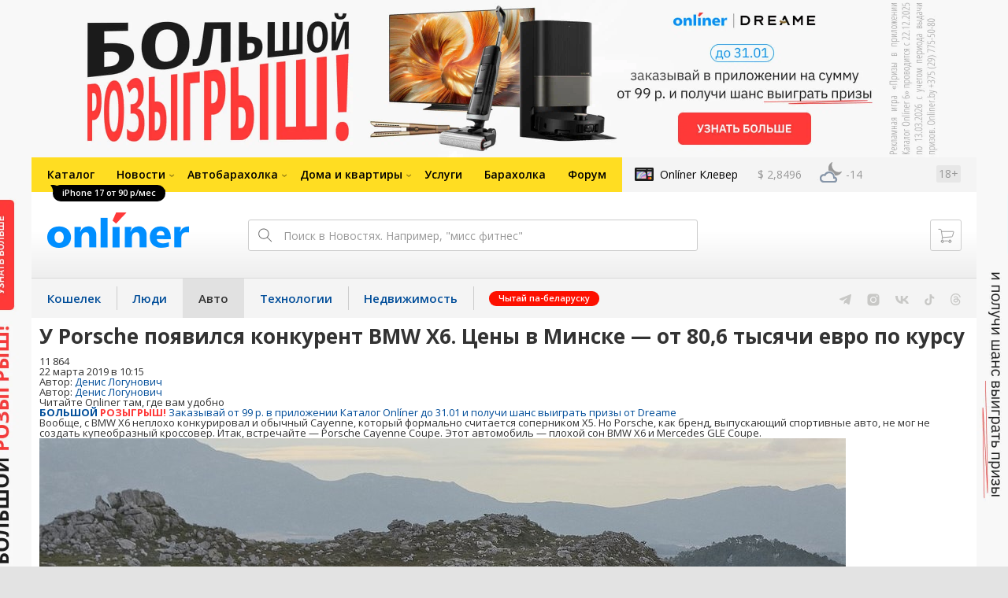

--- FILE ---
content_type: text/html; charset=utf-8
request_url: https://auto.onliner.by/2019/03/22/porsche-260
body_size: 20389
content:
<!doctype html>
<html lang="ru" class="responsive-layout">
<head>
<script type="text/javascript">
window.cookieConsent = {"functional":true,"metrics":true,"ads":true};
</script>
<script>
    window.dataLayer = window.dataLayer || [];
    dataLayer.push({
        ouid: 'snyBDml+M5N+v77iC/5WAg=='
    })

    function gtag() {
        dataLayer.push(arguments);
    }

    gtag('consent', 'default', {
        analytics_storage: 'granted',
        ad_storage: 'granted',
    });
</script>
<meta charset="utf-8">
<meta name="theme-color" content="#246eb7">
<meta http-equiv="X-UA-Compatible" content="IE=edge,chrome=1">
<meta name="viewport" content="width=device-width,initial-scale=1.0,minimum-scale=1.0,maximum-scale=1.0,user-scalable=no">

<meta name="keywords" content="">
<meta name="description" content="Вообще, с BMW X6 неплохо конкурировал и обычный Cayenne, который формально считается соперником Х5. Но Porsche, как бренд, выпускающий спортивные авто, не мог не создать купеобразный кроссовер. Итак, встречайте — Porsche Cayenne Coupe. Этот автомобиль — плохой сон BMW X6 и Mercedes GLE Cou">
<meta property="og:type" content="article">
<meta property="og:title" content="У Porsche появился конкурент BMW X6. Цены в Минске — от 80,6 тысячи евро по курсу - Авто Onlíner">
<meta property="og:image" content="https://content.onliner.by/news/default/d45e8ed88d6646a40c48b8358fc10a6b.jpeg">
<meta property="og:site_name" content="Onlíner">
<meta property="og:url" content="https://auto.onliner.by/2019/03/22/porsche-260">
<meta property="yandex_recommendations_title" content="У Porsche появился конкурент BMW X6. Цены в Минске — от 80,6 тысячи евро по курсу">
<meta property="yandex_recommendations_category" content="Новости автомира">
<meta property="yandex_recommendations_tag" content="Porsche">
<meta property="yandex_recommendations_tag" content="Porsche Cayenne">
<meta property="yandex_recommendations_image" content="https://content.onliner.by/news/default/d45e8ed88d6646a40c48b8358fc10a6b.jpeg">
<meta property="og:description" content="Вообще, с BMW X6 неплохо конкурировал и обычный Cayenne, который формально считается соперником Х5. Но Porsche, как бренд, выпускающий спортивные авто, не мог не создать купеобразный кроссовер. Итак, встречайте — Porsche Cayenne Coupe. Этот автомобиль — плохой сон BMW X6 и Mercedes GLE Coupe. ">
<meta property="fb:app_id" content="837293952989787">
<meta property="article:section" content="Авто Onlíner">
<meta property="article:published_time" content="2019-03-22T10:15:33+03:00">
<meta name="twitter:card" content="summary_large_image">
<meta name="twitter:site" content="@OnlinerBY">
<meta name="twitter:creator" content="@OnlinerBY">
<meta name="twitter:title" content="У Porsche появился конкурент BMW X6. Цены в Минске — от 80,6 тысячи евро по курсу - Авто Onlíner">
<meta name="twitter:description" content="Вообще, с BMW X6 неплохо конкурировал и обычный Cayenne, который формально считается соперником Х5. Но Porsche, как бренд, выпускающий спортивные авто, не мог не создать купеобразный кроссовер. Итак, встречайте — Porsche Cayenne Coupe. Этот автомобиль — плохой сон BMW X6 и Mercedes GLE Coupe. ">
<meta name="twitter:image" content="https://content.onliner.by/news/default/d45e8ed88d6646a40c48b8358fc10a6b.jpeg">
<meta name="author" content="Денис Логунович">
<link rel="amphtml" href="https://auto.onliner.by/amp/2019/03/22/porsche-260">
<link rel="canonical" href="https://auto.onliner.by/2019/03/22/porsche-260">
<title>У Porsche появился конкурент BMW X6. Цены в Минске — от 80,6 тысячи евро по курсу</title>

<link rel="preconnect" href="https://cdn.onliner.by">
<link rel="preconnect" href="https://gc.onliner.by">
<link rel="preconnect" href="https://content.onliner.by">
<link rel="preconnect" href="https://imgproxy.onliner.by">

<link rel="shortcut icon" href="https://gc.onliner.by/favicon.ico?v=3">
<link rel="mask-icon" href="https://gc.onliner.by/images/logo/icons/icon.svg?v=3" color="#ff0000">
<link rel="icon" type="image/x-icon" href="https://gc.onliner.by/images/logo/icons/favicon.ico?v=3">
<link rel="icon" type="image/png" href="https://gc.onliner.by/images/logo/icons/favicon-16x16.png?v=3" sizes="16x16">
<link rel="icon" type="image/png" href="https://gc.onliner.by/images/logo/icons/favicon-32x32.png?v=3" sizes="32x32">
<link rel="icon" type="image/png" href="https://gc.onliner.by/images/logo/icons/favicon-96x96.png?v=3" sizes="96x96">
<link rel="icon" type="image/png" href="https://gc.onliner.by/images/logo/icons/favicon-192x192.png?v=3" sizes="192x192">
<link rel="apple-touch-icon" sizes="60x60" href="https://gc.onliner.by/images/logo/icons/apple-touch-icon-60x60.png?v=3">
<link rel="apple-touch-icon" sizes="120x120" href="https://gc.onliner.by/images/logo/icons/apple-touch-icon-120x120.png?v=3">
<link rel="apple-touch-icon" sizes="180x180" href="https://gc.onliner.by/images/logo/icons/apple-touch-icon-180x180.png?v=3">

<link rel="stylesheet" href="https://gc.onliner.by/assets/responsive-header.d280c46c63d6c21e.css">

<script type="text/javascript" src="https://platform-api.sharethis.com/js/sharethis.js#property=5f5382eb6b5d9900194e298f&product=sop" async="async"></script>
<script>
    window.vkAsyncInit = function () {
        VK.init({apiId: 2330761, onlyWidgets: true});
    };
</script>



<link rel="stylesheet" href="https://auto.onliner.by/assets/app.ef18607ea2c10215.css"><link rel="preconnect" href="https://cdn.diginetica.net/">
<link rel="preconnect" href="https://tracking.diginetica.net/">
<link rel="preconnect" href="https://tracking-app.diginetica.net/">
<script type="text/javascript">
    var digiScript = document.createElement('script');
    digiScript.src = '//cdn.diginetica.net/243/client.js';
    digiScript.defer = true;
    digiScript.async = true;
    document.head.appendChild(digiScript);
</script>
<script async src="https://gc.onliner.by/js/mediameter/counter.js"></script>

<script>window.yaContextCb = window.yaContextCb || []</script>
<script async src="https://yandex.ru/ads/system/context.js"></script>
<link rel="alternate" type="application/rss+xml" title="Onliner - Авто" href="https://auto.onliner.by/feed" />
</head>
<body>

        <div class="adfox-banner-background"></div>

        <style>
@media only screen and (max-width: 640px) {
    .responsive-layout .bnr-top-wide {
        display: none;
    }
}
@media only screen and (min-width: 1001px) {
    .responsive-layout .bnr-top-wide_fixed-height {
        height: 200px;
    }
    .responsive-layout .bnr-top-wide_fixed-height iframe {
        height: 200px !important;
    }
}
</style>
<div id="adfox_154331749563871279"></div>
<script>
    (function(w, n) {
        w[n] = w[n] || [];
        w[n].push([{
            ownerId: 260941,
            containerId: 'adfox_154331749563871279',
            params: {
                p1: 'dfjls',
                p2: 'fzvf',
                puid1: 'auto',
                puid2: 'porsche:porsche-cayenne'
            }
        }, ['desktop'], {
            tabletWidth: 1000,
            phoneWidth: 640,
            isAutoReloads: false
        }]);
    })(window, 'adfoxAsyncParamsAdaptive');
</script>
    <!--Layout container-->
<div class="layout-container">
<!--Container-->
<div id="container">
    <div class="g-container-outer">
        
                    <div class="l-gradient-wrapper">
            <!--Top-->
            <header class="g-top">
                <div id="navigation-sidebar" class="header-style">
    <div class="header-style__overlay"
         data-bind="click: $root.toggleSidebar.bind($root)"></div>
    <div class="header-style__aside">
        <div class="header-style__toggle"></div>
        <span href="#" class="header-style__underlay" data-bind="click: $root.toggleSidebar.bind($root)"></span>

        <div class="header-style__navigation">
            <div class="header-style__top">
                <div class="header-style__age">18+</div>
                <div class="header-style__title">Авто</div>
            </div>
            <div class="header-style__middle">
                                <ul class="header-style__list header-style__list_primary">
                    <li class="header-style__item " >
            <a href="https://www.onliner.by"
               class="header-style__link header-style__link_primary">
                <span class="header-style__sign">Главная страница</span>
            </a>
                                </li>
                    <li class="header-style__item " >
            <a href="https://catalog.onliner.by"
               class="header-style__link header-style__link_primary">
                <span class="header-style__sign">Каталог</span>
            </a>
            <a href="https://catalog.onliner.by/mobile?is_by_parts=1&mfr%5B0%5D=apple&utm_source=onliner&utm_medium=babl&utm_campaign=iphone17" target="_self" class="header-style__bubble header-style__bubble_universal" style="background-color: #000000; color: #FFFFFF;">
    iPhone 17 от 90 р/мес</a>
                    </li>
                    <li class="header-style__item header-style__item_arrow" data-bind="click: $root.toggleArrowItem.bind($root)">
            <a href="#"
               class="header-style__link header-style__link_primary">
                <span class="header-style__sign">Новости</span>
            </a>
                                        <ul class="header-style__list header-style__list_secondary">
                                            <li class="header-style__item">
                            <a href="https://people.onliner.by" class="header-style__link header-style__link_primary"
                               data-bind="click: $root.goToLink.bind($root)">
                                <span class="header-style__sign">Люди</span>
                            </a>
                                                    </li>
                                            <li class="header-style__item">
                            <a href="https://money.onliner.by" class="header-style__link header-style__link_primary"
                               data-bind="click: $root.goToLink.bind($root)">
                                <span class="header-style__sign">Кошелек</span>
                            </a>
                                                    </li>
                                            <li class="header-style__item">
                            <a href="https://auto.onliner.by" class="header-style__link header-style__link_primary"
                               data-bind="click: $root.goToLink.bind($root)">
                                <span class="header-style__sign">Авто</span>
                            </a>
                                                    </li>
                                            <li class="header-style__item">
                            <a href="https://tech.onliner.by" class="header-style__link header-style__link_primary"
                               data-bind="click: $root.goToLink.bind($root)">
                                <span class="header-style__sign">Технологии</span>
                            </a>
                                                    </li>
                                            <li class="header-style__item">
                            <a href="https://realt.onliner.by" class="header-style__link header-style__link_primary"
                               data-bind="click: $root.goToLink.bind($root)">
                                <span class="header-style__sign">Недвижимость</span>
                            </a>
                                                    </li>
                                    </ul>
                    </li>
                    <li class="header-style__item header-style__item_arrow" data-bind="click: $root.toggleArrowItem.bind($root)">
            <a href="#"
               class="header-style__link header-style__link_primary">
                <span class="header-style__sign">Автобарахолка</span>
            </a>
                                        <ul class="header-style__list header-style__list_secondary">
                                            <li class="header-style__item">
                            <a href="https://ab.onliner.by" class="header-style__link header-style__link_primary"
                               data-bind="click: $root.goToLink.bind($root)">
                                <span class="header-style__sign">Авто</span>
                            </a>
                                                    </li>
                                            <li class="header-style__item">
                            <a href="https://mb.onliner.by" class="header-style__link header-style__link_primary"
                               data-bind="click: $root.goToLink.bind($root)">
                                <span class="header-style__sign">Мото</span>
                            </a>
                                                    </li>
                                    </ul>
                    </li>
                    <li class="header-style__item header-style__item_arrow" data-bind="click: $root.toggleArrowItem.bind($root)">
            <a href="#"
               class="header-style__link header-style__link_primary">
                <span class="header-style__sign">Дома и квартиры</span>
            </a>
                                        <ul class="header-style__list header-style__list_secondary">
                                            <li class="header-style__item">
                            <a href="https://r.onliner.by/pk" class="header-style__link header-style__link_primary"
                               data-bind="click: $root.goToLink.bind($root)">
                                <span class="header-style__sign">Продажа</span>
                            </a>
                                                    </li>
                                            <li class="header-style__item">
                            <a href="https://r.onliner.by/ak" class="header-style__link header-style__link_primary"
                               data-bind="click: $root.goToLink.bind($root)">
                                <span class="header-style__sign">Аренда</span>
                            </a>
                                                    </li>
                                    </ul>
                    </li>
                    <li class="header-style__item " >
            <a href="https://s.onliner.by/tasks"
               class="header-style__link header-style__link_primary">
                <span class="header-style__sign">Услуги</span>
            </a>
                                </li>
                    <li class="header-style__item " >
            <a href="https://baraholka.onliner.by"
               class="header-style__link header-style__link_primary">
                <span class="header-style__sign">Барахолка</span>
            </a>
                                </li>
                    <li class="header-style__item " >
            <a href="https://forum.onliner.by"
               class="header-style__link header-style__link_primary">
                <span class="header-style__sign">Форум</span>
            </a>
                                </li>
    </ul>

<div class="header-style__divider"></div>

<ul class="header-style__list header-style__list_primary">
    <li class="header-style__item header-style__item_clover">
        <a href="https://clever.onliner.by/?utm_source=onliner&utm_medium=navigation&utm_campaign=clever" target="_blank"
           class="header-style__link header-style__link_primary">
            <span class="header-style__sign">Onlíner Клевер</span>
        </a>
    </li>
</ul>

<div class="header-style__divider"></div>

<ul class="header-style__list header-style__list_primary">
    <li id="cart-mobile" class="header-style__item header-style__item_cart">
        <a href="https://cart.onliner.by" class="header-style__link header-style__link_primary">
            <span class="header-style__sign">Корзина</span>
            <!-- ko if: $root.cartQuantity -->
            <span class="header-style__counter"
                  data-bind="text: $root.cartQuantity"></span>
            <!-- /ko -->
        </a>
    </li>

    <!-- ko if: $root.currentUser.id() -->
    <li class="header-style__item header-style__item_history">
        <a href="https://cart.onliner.by/orders" class="header-style__link header-style__link_primary">
            <span class="header-style__sign">История заказов</span>
        </a>
    </li>
    <!-- /ko -->
</ul>

<div class="header-style__divider"></div>

<ul class="header-style__list header-style__list_primary">
    <li class="header-style__item js-currency-widget" style="display: none;">
        <a href="https://kurs.onliner.by" class="header-style__link header-style__link_primary">
            <span class="b-top-navigation-informers__link js-currency-amount"></span>
        </a>
    </li>
    <li class="header-style__item js-weather-widget" style="display: none;">
        <a href="https://pogoda.onliner.by" class="header-style__link header-style__link_primary">
            <i class="phenomena-icon extra-small js-weather-icon"></i>
            <span class="js-weather"></span>
        </a>
    </li>
</ul>
            </div>
            <div class="header-style__bottom">
                <!-- ko if: $root.currentUser.id() -->

                <div class="header-style__exit">
                    <a class="header-style__link header-style__link_secondary"
                       data-bind="click: $root.currentUser.logout">
                        Выйти
                    </a>
                </div>

                <div class="header-style__data">
                    <div class="header-style__preview">
                        <a href="https://profile.onliner.by/" class="header-style__image header-style__image_person"
                           data-bind="style: {'background-image': 'url(\'https://content.onliner.by/user/avatar/60x60/' + $root.currentUser.id() + '\')'}"></a>
                    </div>
                    <div class="header-style__name">
                        <a href="https://profile.onliner.by" class="header-style__link header-style__link_primary"
                           data-bind="text: $root.currentUser.nickname()" >
                        </a>
                    </div>
                </div>
                <!-- /ko -->

                <!-- ko if: !$root.currentUser.id() -->
                    <div id="login-app-mobile"></div>
                <!-- /ko -->
            </div>
        </div>
    </div>
</div>

<script>
    document.addEventListener('DOMContentLoaded', function () {
        var sidebarContainer = document.getElementById('navigation-sidebar'),
            options = {
                selectors: {},
                modifiers: {
                    sidebarOpened: 'body_state-header-style_opened',
                    arrowItemOpened: 'header-style__item_opened'
                }
            },
            currentUser = new CLASSES.User();

    
        options.currentUser = currentUser;

        var sidebarNavigation = new SidebarNavigation(options);

        sidebarContainer && !ko.dataFor(sidebarContainer) && ko.applyBindings(sidebarNavigation, sidebarContainer);

        Onliner.dispatcher.subscribe('auth:success', function (data) {
            currentUser.setData(data.user);
        });

        Onliner.dispatcher.subscribe('general:close-sidebar-navigation', function () {
            sidebarNavigation.closeSidebar();
        });
    });
</script>

                <!--Top-navigation-->
<div class="b-top-menu">
<div class="g-top-i">
<nav class="b-top-navigation">

<!--Main-navigation-->
<ul class="b-main-navigation">
<li class="b-main-navigation__item">
    <a href="https://catalog.onliner.by/mobile?is_by_parts=1&mfr%5B0%5D=apple&utm_source=onliner&utm_medium=babl&utm_campaign=iphone17" target="_self" class="b-main-navigation__advert b-main-navigation__advert_universal" >
    <div class="b-main-navigation__bubble b-main-navigation__bubble_universal" style="background-color: #000000; color: #FFFFFF;">iPhone 17 от 90 р/мес        <svg width="13" height="13" viewBox="0 0 13 13" fill="none" style="color: #000000;">
            <path d="M9.16821 1.45252C7.22163 0.520094 5.08519 0 2.85 0C1.89141 0 0.912697 0.117201 0 0.300014C2.79816 3.00973 3.57245 7.58069 4.04041 11.4276C4.08739 11.9643 4.17475 12.4895 4.29944 13H13V0.106333C11.6176 0.304071 10.3221 0.771079 9.16821 1.45252Z" fill="currentColor"></path>
        </svg>
    </div>
</a>
    <a href="https://catalog.onliner.by" class="b-main-navigation__link">
        <span class="b-main-navigation__text">Каталог</span>
    </a>
</li>

<li class="b-main-navigation__item b-main-navigation__item_arrow b-main-navigation__item_current">
    <a href="https://www.onliner.by" class="b-main-navigation__link">
        <span class="b-main-navigation__text">Новости</span>
    </a>
    <div class="b-main-navigation__dropdown">
        <div class="g-top-i">
            <div class="b-main-navigation__dropdown-wrapper">
                <div class="b-main-navigation__dropdown-grid">
                                                                <div class="b-main-navigation__dropdown-column b-main-navigation__dropdown-column_25">
                            <div class="b-main-navigation__dropdown-title">
                                <a href="https://people.onliner.by" class="b-main-navigation__dropdown-title-link">Люди</a>
                            </div>
                            <ul class="b-main-navigation__dropdown-news-list">
            <li class="b-main-navigation__dropdown-news-item">
            <a href="https://people.onliner.by/2026/01/31/kitajskij-stritfud" class="b-main-navigation__dropdown-news-preview">
                <picture>
    <source srcset="https://imgproxy.onliner.by/-OLhlhgEFP5KZbwNVlus5EJIvg7wuA7PHXLpzlN78Vs/rt:fill/s:100:60/aHR0cHM6Ly9jb250/ZW50Lm9ubGluZXIu/YnkvbmV3cy81NTB4/Mjk4L2ZmODNhMzcw/OTkxMmNhOGQwZGQx/OGM3MGE0ODkzN2Vk/LmpwZw.webp 100w, https://imgproxy.onliner.by/XPXSgSYxE5yMka3c1whRz6xk47DxEsEkbXX9AZ9lfsM/rt:fill/s:200:120/aHR0cHM6Ly9jb250/ZW50Lm9ubGluZXIu/YnkvbmV3cy81NTB4/Mjk4L2ZmODNhMzcw/OTkxMmNhOGQwZGQx/OGM3MGE0ODkzN2Vk/LmpwZw.webp 200w" sizes="100px" type="image/webp">
    <source srcset="https://imgproxy.onliner.by/bpfqU0wPqJ0NQRDP-6ETp1QSQ6ufs9kBWaGzChHsqKY/rt:fill/s:100:60/aHR0cHM6Ly9jb250/ZW50Lm9ubGluZXIu/YnkvbmV3cy81NTB4/Mjk4L2ZmODNhMzcw/OTkxMmNhOGQwZGQx/OGM3MGE0ODkzN2Vk/LmpwZw.jpg 100w, https://imgproxy.onliner.by/sK5-KIQ9Ozpd9eIDRAnJ128BfpRSisiiJ2iviwNjgqs/rt:fill/s:200:120/aHR0cHM6Ly9jb250/ZW50Lm9ubGluZXIu/YnkvbmV3cy81NTB4/Mjk4L2ZmODNhMzcw/OTkxMmNhOGQwZGQx/OGM3MGE0ODkzN2Vk/LmpwZw.jpg 200w" sizes="100px" type="image/jpeg">
    <img src="https://imgproxy.onliner.by/sK5-KIQ9Ozpd9eIDRAnJ128BfpRSisiiJ2iviwNjgqs/rt:fill/s:200:120/aHR0cHM6Ly9jb250/ZW50Lm9ubGluZXIu/YnkvbmV3cy81NTB4/Mjk4L2ZmODNhMzcw/OTkxMmNhOGQwZGQx/OGM3MGE0ODkzN2Vk/LmpwZw.jpg" loading="lazy">
</picture>                <span class="b-main-navigation__dropdown-news-labels">
                                            <span class="b-main-navigation__dropdown-news-label b-main-navigation__dropdown-news-label_view b-main-navigation__dropdown-news-label_primary">14 447</span>
                                    </span>
            </a>
            <div class="b-main-navigation__dropdown-news-description">
                <a href="https://people.onliner.by/2026/01/31/kitajskij-stritfud" class="b-main-navigation__dropdown-news-link">
                    Тестируем странную китайскую еду                </a>
            </div>
        </li>
            <li class="b-main-navigation__dropdown-news-item">
            <a href="https://people.onliner.by/2026/01/31/arina-sobolenko-vtoroj-god-2" class="b-main-navigation__dropdown-news-preview">
                <picture>
    <source srcset="https://imgproxy.onliner.by/Nz_1DKyOymcuB-wbXcazP_EEjggbHJOiESa0Lic9AYw/rt:fill/s:100:60/aHR0cHM6Ly9jb250/ZW50Lm9ubGluZXIu/YnkvbmV3cy81NTB4/Mjk4LzJiYmViZDRm/MWUyYmM1YmMxNDFh/NjJmNjRmNWQyMGFi/LmpwZw.webp 100w, https://imgproxy.onliner.by/kocSeirNuPxI_rlkmIBLRUDhU9JH78JlIiLjUUHInZk/rt:fill/s:200:120/aHR0cHM6Ly9jb250/ZW50Lm9ubGluZXIu/YnkvbmV3cy81NTB4/Mjk4LzJiYmViZDRm/MWUyYmM1YmMxNDFh/NjJmNjRmNWQyMGFi/LmpwZw.webp 200w" sizes="100px" type="image/webp">
    <source srcset="https://imgproxy.onliner.by/V9brdAmiUQP-7hvoZz5f47YsVaqikf7lu3Vw7Imizv0/rt:fill/s:100:60/aHR0cHM6Ly9jb250/ZW50Lm9ubGluZXIu/YnkvbmV3cy81NTB4/Mjk4LzJiYmViZDRm/MWUyYmM1YmMxNDFh/NjJmNjRmNWQyMGFi/LmpwZw.jpg 100w, https://imgproxy.onliner.by/U2L9vsk60cWaMqXHxyZGJ-ptpAdOBFY2AOeGNHDxLi0/rt:fill/s:200:120/aHR0cHM6Ly9jb250/ZW50Lm9ubGluZXIu/YnkvbmV3cy81NTB4/Mjk4LzJiYmViZDRm/MWUyYmM1YmMxNDFh/NjJmNjRmNWQyMGFi/LmpwZw.jpg 200w" sizes="100px" type="image/jpeg">
    <img src="https://imgproxy.onliner.by/U2L9vsk60cWaMqXHxyZGJ-ptpAdOBFY2AOeGNHDxLi0/rt:fill/s:200:120/aHR0cHM6Ly9jb250/ZW50Lm9ubGluZXIu/YnkvbmV3cy81NTB4/Mjk4LzJiYmViZDRm/MWUyYmM1YmMxNDFh/NjJmNjRmNWQyMGFi/LmpwZw.jpg" loading="lazy">
</picture>                <span class="b-main-navigation__dropdown-news-labels">
                                            <span class="b-main-navigation__dropdown-news-label b-main-navigation__dropdown-news-label_view b-main-navigation__dropdown-news-label_primary">11 126</span>
                                    </span>
            </a>
            <div class="b-main-navigation__dropdown-news-description">
                <a href="https://people.onliner.by/2026/01/31/arina-sobolenko-vtoroj-god-2" class="b-main-navigation__dropdown-news-link">
                    Это была спортивная драма. Арина Соболенко второй год подряд проиграла в финале Australian Open                </a>
            </div>
        </li>
            <li class="b-main-navigation__dropdown-news-item">
            <a href="https://people.onliner.by/2026/01/31/obsuzhdaem-krasotku-s-psixologom" class="b-main-navigation__dropdown-news-preview">
                <picture>
    <source srcset="https://imgproxy.onliner.by/yXAnHa4xd0G0oAD6b1ik5Py1DXOtj3-eYnTA6T6WKBk/rt:fill/s:100:60/aHR0cHM6Ly9jb250/ZW50Lm9ubGluZXIu/YnkvbmV3cy81NTB4/Mjk4L2JjYWJkNTlh/MmIxY2Y0OTg5MTg3/ZDdiNmQ1MDhiYTBk/LmpwZw.webp 100w, https://imgproxy.onliner.by/bmn-bDWxSkSoVpIUYv6yEVhikZLPFHGZcRiHV64VGac/rt:fill/s:200:120/aHR0cHM6Ly9jb250/ZW50Lm9ubGluZXIu/YnkvbmV3cy81NTB4/Mjk4L2JjYWJkNTlh/MmIxY2Y0OTg5MTg3/ZDdiNmQ1MDhiYTBk/LmpwZw.webp 200w" sizes="100px" type="image/webp">
    <source srcset="https://imgproxy.onliner.by/czNq2Cz-EJgJLO_gyibuby79TJT7EPIvsnSSNLZEhRI/rt:fill/s:100:60/aHR0cHM6Ly9jb250/ZW50Lm9ubGluZXIu/YnkvbmV3cy81NTB4/Mjk4L2JjYWJkNTlh/MmIxY2Y0OTg5MTg3/ZDdiNmQ1MDhiYTBk/LmpwZw.jpg 100w, https://imgproxy.onliner.by/hwjA8CmPLyTgN-6zA84EvAIOQAiZm0peggprtwGLeZw/rt:fill/s:200:120/aHR0cHM6Ly9jb250/ZW50Lm9ubGluZXIu/YnkvbmV3cy81NTB4/Mjk4L2JjYWJkNTlh/MmIxY2Y0OTg5MTg3/ZDdiNmQ1MDhiYTBk/LmpwZw.jpg 200w" sizes="100px" type="image/jpeg">
    <img src="https://imgproxy.onliner.by/hwjA8CmPLyTgN-6zA84EvAIOQAiZm0peggprtwGLeZw/rt:fill/s:200:120/aHR0cHM6Ly9jb250/ZW50Lm9ubGluZXIu/YnkvbmV3cy81NTB4/Mjk4L2JjYWJkNTlh/MmIxY2Y0OTg5MTg3/ZDdiNmQ1MDhiYTBk/LmpwZw.jpg" loading="lazy">
</picture>                <span class="b-main-navigation__dropdown-news-labels">
                                            <span class="b-main-navigation__dropdown-news-label b-main-navigation__dropdown-news-label_view b-main-navigation__dropdown-news-label_primary">9900</span>
                                    </span>
            </a>
            <div class="b-main-navigation__dropdown-news-description">
                <a href="https://people.onliner.by/2026/01/31/obsuzhdaem-krasotku-s-psixologom" class="b-main-navigation__dropdown-news-link">
                    Ричард Гир — редфлаг, а Джулия Робертс — притворщица? Обсуждаем «Красотку» с психологом                </a>
            </div>
        </li>
    </ul>
<div class="b-main-navigation__dropdown-control">
    <a href="https://people.onliner.by" class="b-main-navigation__dropdown-button">
                    Перейти в раздел            </a>
</div>

                        </div>
                                            <div class="b-main-navigation__dropdown-column b-main-navigation__dropdown-column_25">
                            <div class="b-main-navigation__dropdown-title">
                                <a href="https://auto.onliner.by" class="b-main-navigation__dropdown-title-link">Авто</a>
                            </div>
                            <ul class="b-main-navigation__dropdown-news-list">
            <li class="b-main-navigation__dropdown-news-item">
            <a href="https://auto.onliner.by/2026/01/31/ces-2026" class="b-main-navigation__dropdown-news-preview">
                <picture>
    <source srcset="https://imgproxy.onliner.by/3j9CZY9PwS-1w55mYE_-V4C3VXU_RWVR5qYpF2kDkZY/rt:fill/s:100:60/aHR0cHM6Ly9jb250/ZW50Lm9ubGluZXIu/YnkvbmV3cy81NTB4/Mjk4L2I0NDVmYzY1/NWJhMmRhY2VjMzMz/NWYyZTY5YWIxOTZl/LmpwZw.webp 100w, https://imgproxy.onliner.by/wtF8QksvG8I3JHep3DZG9jsnU1-LAZN-rsan4IkoRyM/rt:fill/s:200:120/aHR0cHM6Ly9jb250/ZW50Lm9ubGluZXIu/YnkvbmV3cy81NTB4/Mjk4L2I0NDVmYzY1/NWJhMmRhY2VjMzMz/NWYyZTY5YWIxOTZl/LmpwZw.webp 200w" sizes="100px" type="image/webp">
    <source srcset="https://imgproxy.onliner.by/iNCU00bT24gyak4tMA5up6l4C7QHsLZxNhe2tW1Hifw/rt:fill/s:100:60/aHR0cHM6Ly9jb250/ZW50Lm9ubGluZXIu/YnkvbmV3cy81NTB4/Mjk4L2I0NDVmYzY1/NWJhMmRhY2VjMzMz/NWYyZTY5YWIxOTZl/LmpwZw.jpg 100w, https://imgproxy.onliner.by/6HDLUsxn_Zi-LG08v3YN-erZNWOLm6jLn4eLt2lqvsg/rt:fill/s:200:120/aHR0cHM6Ly9jb250/ZW50Lm9ubGluZXIu/YnkvbmV3cy81NTB4/Mjk4L2I0NDVmYzY1/NWJhMmRhY2VjMzMz/NWYyZTY5YWIxOTZl/LmpwZw.jpg 200w" sizes="100px" type="image/jpeg">
    <img src="https://imgproxy.onliner.by/6HDLUsxn_Zi-LG08v3YN-erZNWOLm6jLn4eLt2lqvsg/rt:fill/s:200:120/aHR0cHM6Ly9jb250/ZW50Lm9ubGluZXIu/YnkvbmV3cy81NTB4/Mjk4L2I0NDVmYzY1/NWJhMmRhY2VjMzMz/NWYyZTY5YWIxOTZl/LmpwZw.jpg" loading="lazy">
</picture>                <span class="b-main-navigation__dropdown-news-labels">
                                            <span class="b-main-navigation__dropdown-news-label b-main-navigation__dropdown-news-label_view b-main-navigation__dropdown-news-label_primary">9951</span>
                                    </span>
            </a>
            <div class="b-main-navigation__dropdown-news-description">
                <a href="https://auto.onliner.by/2026/01/31/ces-2026" class="b-main-navigation__dropdown-news-link">
                    Bugatti по-китайски, роботизация и ИИ. Новые технологии на выставке в США                </a>
            </div>
        </li>
            <li class="b-main-navigation__dropdown-news-item">
            <a href="https://auto.onliner.by/2026/01/30/kak-mne-teper-chto-to-dokazat" class="b-main-navigation__dropdown-news-preview">
                <picture>
    <source srcset="https://imgproxy.onliner.by/cmANJhRnpL2EOVzEVlSbBpdH-FG2PAaL1ATiiQ8lkkk/rt:fill/s:100:60/aHR0cHM6Ly9jb250/ZW50Lm9ubGluZXIu/YnkvbmV3cy81NTB4/Mjk4L2Q4YzZiZWRm/ZTk0YzIzNzU2Nzc2/ZTdjZjUxZGVlNzE1/LmpwZw.webp 100w, https://imgproxy.onliner.by/Lw12CoP0nfkSRcUVWtGCfW0rIlT7JdqZ5bBXksK1hUU/rt:fill/s:200:120/aHR0cHM6Ly9jb250/ZW50Lm9ubGluZXIu/YnkvbmV3cy81NTB4/Mjk4L2Q4YzZiZWRm/ZTk0YzIzNzU2Nzc2/ZTdjZjUxZGVlNzE1/LmpwZw.webp 200w" sizes="100px" type="image/webp">
    <source srcset="https://imgproxy.onliner.by/iKjR5Cd_lXDRJJMjIazYAZynZr0Inr5sZybE9h7WCWs/rt:fill/s:100:60/aHR0cHM6Ly9jb250/ZW50Lm9ubGluZXIu/YnkvbmV3cy81NTB4/Mjk4L2Q4YzZiZWRm/ZTk0YzIzNzU2Nzc2/ZTdjZjUxZGVlNzE1/LmpwZw.jpg 100w, https://imgproxy.onliner.by/NRShRtGvy6Rr7Ep7r-WkDVxO3273jYLEvdUcCtxZG0U/rt:fill/s:200:120/aHR0cHM6Ly9jb250/ZW50Lm9ubGluZXIu/YnkvbmV3cy81NTB4/Mjk4L2Q4YzZiZWRm/ZTk0YzIzNzU2Nzc2/ZTdjZjUxZGVlNzE1/LmpwZw.jpg 200w" sizes="100px" type="image/jpeg">
    <img src="https://imgproxy.onliner.by/NRShRtGvy6Rr7Ep7r-WkDVxO3273jYLEvdUcCtxZG0U/rt:fill/s:200:120/aHR0cHM6Ly9jb250/ZW50Lm9ubGluZXIu/YnkvbmV3cy81NTB4/Mjk4L2Q4YzZiZWRm/ZTk0YzIzNzU2Nzc2/ZTdjZjUxZGVlNzE1/LmpwZw.jpg" loading="lazy">
</picture>                <span class="b-main-navigation__dropdown-news-labels">
                                            <span class="b-main-navigation__dropdown-news-label b-main-navigation__dropdown-news-label_view b-main-navigation__dropdown-news-label_secondary">73 283</span>
                                    </span>
            </a>
            <div class="b-main-navigation__dropdown-news-description">
                <a href="https://auto.onliner.by/2026/01/30/kak-mne-teper-chto-to-dokazat" class="b-main-navigation__dropdown-news-link">
                    «Как мне теперь что-то доказать?» Клиенту каршеринга выставили счет на 1315 рублей                </a>
            </div>
        </li>
            <li class="b-main-navigation__dropdown-news-item">
            <a href="https://auto.onliner.by/2026/01/30/sxema-s-zarplatoj-taksistov" class="b-main-navigation__dropdown-news-preview">
                <picture>
    <source srcset="https://imgproxy.onliner.by/5DjUMEfPeB5Mx2mcUM6yW5GGid7bbhwqRpMCugjk_Vg/rt:fill/s:100:60/aHR0cHM6Ly9jb250/ZW50Lm9ubGluZXIu/YnkvbmV3cy81NTB4/Mjk4LzM4YjliY2E5/NDBhNTk5OWE3MzIz/MTNjNWFkNzVmYzI3/LmpwZw.webp 100w, https://imgproxy.onliner.by/3a6PJawyLVgbv05MWqN2GbSZNDxKPh7gy5NwHmHlLio/rt:fill/s:200:120/aHR0cHM6Ly9jb250/ZW50Lm9ubGluZXIu/YnkvbmV3cy81NTB4/Mjk4LzM4YjliY2E5/NDBhNTk5OWE3MzIz/MTNjNWFkNzVmYzI3/LmpwZw.webp 200w" sizes="100px" type="image/webp">
    <source srcset="https://imgproxy.onliner.by/zeM-C__JhEolan014oQ5w_2nMarEEQ3aSbTcKtFlndw/rt:fill/s:100:60/aHR0cHM6Ly9jb250/ZW50Lm9ubGluZXIu/YnkvbmV3cy81NTB4/Mjk4LzM4YjliY2E5/NDBhNTk5OWE3MzIz/MTNjNWFkNzVmYzI3/LmpwZw.jpg 100w, https://imgproxy.onliner.by/Sl2z1IQtoX4Nc-huLl1L25Vx-I9QDJ4BYEStCvnY7vk/rt:fill/s:200:120/aHR0cHM6Ly9jb250/ZW50Lm9ubGluZXIu/YnkvbmV3cy81NTB4/Mjk4LzM4YjliY2E5/NDBhNTk5OWE3MzIz/MTNjNWFkNzVmYzI3/LmpwZw.jpg 200w" sizes="100px" type="image/jpeg">
    <img src="https://imgproxy.onliner.by/Sl2z1IQtoX4Nc-huLl1L25Vx-I9QDJ4BYEStCvnY7vk/rt:fill/s:200:120/aHR0cHM6Ly9jb250/ZW50Lm9ubGluZXIu/YnkvbmV3cy81NTB4/Mjk4LzM4YjliY2E5/NDBhNTk5OWE3MzIz/MTNjNWFkNzVmYzI3/LmpwZw.jpg" loading="lazy">
</picture>                <span class="b-main-navigation__dropdown-news-labels">
                                            <span class="b-main-navigation__dropdown-news-label b-main-navigation__dropdown-news-label_view b-main-navigation__dropdown-news-label_primary">28 974</span>
                                    </span>
            </a>
            <div class="b-main-navigation__dropdown-news-description">
                <a href="https://auto.onliner.by/2026/01/30/sxema-s-zarplatoj-taksistov" class="b-main-navigation__dropdown-news-link">
                    Схема с «серой» зарплатой таксистов раскрыта — возбуждено 16 уголовных дел                </a>
            </div>
        </li>
    </ul>
<div class="b-main-navigation__dropdown-control">
    <a href="https://auto.onliner.by" class="b-main-navigation__dropdown-button">
                    Перейти в раздел            </a>
</div>

                        </div>
                                            <div class="b-main-navigation__dropdown-column b-main-navigation__dropdown-column_25">
                            <div class="b-main-navigation__dropdown-title">
                                <a href="https://tech.onliner.by" class="b-main-navigation__dropdown-title-link">Технологии</a>
                            </div>
                            <ul class="b-main-navigation__dropdown-news-list">
            <li class="b-main-navigation__dropdown-news-item">
            <a href="https://tech.onliner.by/2026/01/31/android-eto-neuvazhenie-k-sebe-vot-pochemu-eti-belorusy-vybirayut-apple" class="b-main-navigation__dropdown-news-preview">
                <picture>
    <source srcset="https://imgproxy.onliner.by/x8UHn41XuLhEkuW_R9WEUyJfmouZHPpjtXLa-qovSyM/rt:fill/s:100:60/aHR0cHM6Ly9jb250/ZW50Lm9ubGluZXIu/YnkvbmV3cy81NTB4/Mjk4LzM5ODE3ODI0/Y2MyYmY1M2ZlMzMz/MjE0YjczM2U4OGEw/LmpwZw.webp 100w, https://imgproxy.onliner.by/VgKFAuhvnNOquZ1VCMVGupIUuXrhmFvlgeJC-mDSVH4/rt:fill/s:200:120/aHR0cHM6Ly9jb250/ZW50Lm9ubGluZXIu/YnkvbmV3cy81NTB4/Mjk4LzM5ODE3ODI0/Y2MyYmY1M2ZlMzMz/MjE0YjczM2U4OGEw/LmpwZw.webp 200w" sizes="100px" type="image/webp">
    <source srcset="https://imgproxy.onliner.by/4_GX28-bNu65o777CF-LwOtee_cPWe4Qe0-2h8XzuSI/rt:fill/s:100:60/aHR0cHM6Ly9jb250/ZW50Lm9ubGluZXIu/YnkvbmV3cy81NTB4/Mjk4LzM5ODE3ODI0/Y2MyYmY1M2ZlMzMz/MjE0YjczM2U4OGEw/LmpwZw.jpg 100w, https://imgproxy.onliner.by/NqhOvH1wXlyxRwxAcRVhQHRhBP0prSyEshf4zOvozl4/rt:fill/s:200:120/aHR0cHM6Ly9jb250/ZW50Lm9ubGluZXIu/YnkvbmV3cy81NTB4/Mjk4LzM5ODE3ODI0/Y2MyYmY1M2ZlMzMz/MjE0YjczM2U4OGEw/LmpwZw.jpg 200w" sizes="100px" type="image/jpeg">
    <img src="https://imgproxy.onliner.by/NqhOvH1wXlyxRwxAcRVhQHRhBP0prSyEshf4zOvozl4/rt:fill/s:200:120/aHR0cHM6Ly9jb250/ZW50Lm9ubGluZXIu/YnkvbmV3cy81NTB4/Mjk4LzM5ODE3ODI0/Y2MyYmY1M2ZlMzMz/MjE0YjczM2U4OGEw/LmpwZw.jpg" loading="lazy">
</picture>                <span class="b-main-navigation__dropdown-news-labels">
                                            <span class="b-main-navigation__dropdown-news-label b-main-navigation__dropdown-news-label_view b-main-navigation__dropdown-news-label_primary">21 492</span>
                                    </span>
            </a>
            <div class="b-main-navigation__dropdown-news-description">
                <a href="https://tech.onliner.by/2026/01/31/android-eto-neuvazhenie-k-sebe-vot-pochemu-eti-belorusy-vybirayut-apple" class="b-main-navigation__dropdown-news-link">
                    «Android — это неуважение к себе». Вот почему эти белорусы выбирают Apple                </a>
            </div>
        </li>
            <li class="b-main-navigation__dropdown-news-item">
            <a href="https://tech.onliner.by/2026/01/31/stalo-izvestno-kogda-nachnetsya-serial-po-garri-potteru" class="b-main-navigation__dropdown-news-preview">
                <picture>
    <source srcset="https://imgproxy.onliner.by/SsnnNWg-HFX_CEk1qrrhxS4Ta7cLiNT-vlDxk64nxrU/rt:fill/s:100:60/aHR0cHM6Ly9jb250/ZW50Lm9ubGluZXIu/YnkvbmV3cy81NTB4/Mjk4L2NlM2Q5ZmZm/MDUwYTFlOWQyYmY4/NTcyNGI3YWFhODYx/LmpwZw.webp 100w, https://imgproxy.onliner.by/2mKNkV-vTqYu143m9T6OaLV-uqWAWSjSv_CMt5msCVU/rt:fill/s:200:120/aHR0cHM6Ly9jb250/ZW50Lm9ubGluZXIu/YnkvbmV3cy81NTB4/Mjk4L2NlM2Q5ZmZm/MDUwYTFlOWQyYmY4/NTcyNGI3YWFhODYx/LmpwZw.webp 200w" sizes="100px" type="image/webp">
    <source srcset="https://imgproxy.onliner.by/3hcvGvEjB9sQnvKpPqTcplD7XVkP2JWyF_QlUnzkj9k/rt:fill/s:100:60/aHR0cHM6Ly9jb250/ZW50Lm9ubGluZXIu/YnkvbmV3cy81NTB4/Mjk4L2NlM2Q5ZmZm/MDUwYTFlOWQyYmY4/NTcyNGI3YWFhODYx/LmpwZw.jpg 100w, https://imgproxy.onliner.by/4uyAkMHYTQhNvBSV-KRLEfqLROtTFMfaT70Jy5BJ0bc/rt:fill/s:200:120/aHR0cHM6Ly9jb250/ZW50Lm9ubGluZXIu/YnkvbmV3cy81NTB4/Mjk4L2NlM2Q5ZmZm/MDUwYTFlOWQyYmY4/NTcyNGI3YWFhODYx/LmpwZw.jpg 200w" sizes="100px" type="image/jpeg">
    <img src="https://imgproxy.onliner.by/4uyAkMHYTQhNvBSV-KRLEfqLROtTFMfaT70Jy5BJ0bc/rt:fill/s:200:120/aHR0cHM6Ly9jb250/ZW50Lm9ubGluZXIu/YnkvbmV3cy81NTB4/Mjk4L2NlM2Q5ZmZm/MDUwYTFlOWQyYmY4/NTcyNGI3YWFhODYx/LmpwZw.jpg" loading="lazy">
</picture>                <span class="b-main-navigation__dropdown-news-labels">
                                            <span class="b-main-navigation__dropdown-news-label b-main-navigation__dropdown-news-label_view b-main-navigation__dropdown-news-label_primary">12 975</span>
                                    </span>
            </a>
            <div class="b-main-navigation__dropdown-news-description">
                <a href="https://tech.onliner.by/2026/01/31/stalo-izvestno-kogda-nachnetsya-serial-po-garri-potteru" class="b-main-navigation__dropdown-news-link">
                    Стало известно, когда начнется сериал по «Гарри Поттеру»                </a>
            </div>
        </li>
            <li class="b-main-navigation__dropdown-news-item">
            <a href="https://tech.onliner.by/2026/01/30/huawei-mate-x7-review" class="b-main-navigation__dropdown-news-preview">
                <picture>
    <source srcset="https://imgproxy.onliner.by/fnibE6W8LjpIR2-Qq9ZMvK9RveMXAQSyCzDImyR0Up8/rt:fill/s:100:60/aHR0cHM6Ly9jb250/ZW50Lm9ubGluZXIu/YnkvbmV3cy81NTB4/Mjk4LzFlMzJiZTMw/NjY1MWViMTM4MTMw/Y2U2Njc0YjAxNmJm/LmpwZw.webp 100w, https://imgproxy.onliner.by/6GDnp8ZOx1qdOKw7xcHWfZ07zFURjtK-8wBiBFULShI/rt:fill/s:200:120/aHR0cHM6Ly9jb250/ZW50Lm9ubGluZXIu/YnkvbmV3cy81NTB4/Mjk4LzFlMzJiZTMw/NjY1MWViMTM4MTMw/Y2U2Njc0YjAxNmJm/LmpwZw.webp 200w" sizes="100px" type="image/webp">
    <source srcset="https://imgproxy.onliner.by/Z1eyh7OG0_uKVi86UHYtcenpRg5zQy3E6WtjSVkeaXE/rt:fill/s:100:60/aHR0cHM6Ly9jb250/ZW50Lm9ubGluZXIu/YnkvbmV3cy81NTB4/Mjk4LzFlMzJiZTMw/NjY1MWViMTM4MTMw/Y2U2Njc0YjAxNmJm/LmpwZw.jpg 100w, https://imgproxy.onliner.by/hzgGa_ttEB21OumzB8iD-ywYhjwg1kY6_Tbh2n3-Qc8/rt:fill/s:200:120/aHR0cHM6Ly9jb250/ZW50Lm9ubGluZXIu/YnkvbmV3cy81NTB4/Mjk4LzFlMzJiZTMw/NjY1MWViMTM4MTMw/Y2U2Njc0YjAxNmJm/LmpwZw.jpg 200w" sizes="100px" type="image/jpeg">
    <img src="https://imgproxy.onliner.by/hzgGa_ttEB21OumzB8iD-ywYhjwg1kY6_Tbh2n3-Qc8/rt:fill/s:200:120/aHR0cHM6Ly9jb250/ZW50Lm9ubGluZXIu/YnkvbmV3cy81NTB4/Mjk4LzFlMzJiZTMw/NjY1MWViMTM4MTMw/Y2U2Njc0YjAxNmJm/LmpwZw.jpg" loading="lazy">
</picture>                <span class="b-main-navigation__dropdown-news-labels">
                                            <span class="b-main-navigation__dropdown-news-label b-main-navigation__dropdown-news-label_view b-main-navigation__dropdown-news-label_primary">11 730</span>
                                    </span>
            </a>
            <div class="b-main-navigation__dropdown-news-description">
                <a href="https://tech.onliner.by/2026/01/30/huawei-mate-x7-review" class="b-main-navigation__dropdown-news-link">
                    Стильный, с отличными камерами, дорогой. Обзор Huawei Mate X7                </a>
            </div>
        </li>
    </ul>
<div class="b-main-navigation__dropdown-control">
    <a href="https://tech.onliner.by" class="b-main-navigation__dropdown-button">
                    Перейти в раздел            </a>
</div>

                        </div>
                                            <div class="b-main-navigation__dropdown-column b-main-navigation__dropdown-column_25">
                            <div class="b-main-navigation__dropdown-title">
                                <a href="https://realt.onliner.by" class="b-main-navigation__dropdown-title-link">Недвижимость</a>
                            </div>
                            <ul class="b-main-navigation__dropdown-news-list">
            <li class="b-main-navigation__dropdown-news-item">
            <a href="https://realt.onliner.by/2026/01/31/bolshaya-peredelka-2" class="b-main-navigation__dropdown-news-preview">
                <picture>
    <source srcset="https://imgproxy.onliner.by/iIOFTGcvShr1vD9ofT_Uth3Tc7bYNiuxsr09046Ssys/rt:fill/s:100:60/aHR0cHM6Ly9jb250/ZW50Lm9ubGluZXIu/YnkvbmV3cy81NTB4/Mjk4L2ZiYjU1MjQy/ZGJmOGNiMWEyMmVj/MjM1MmExNzRjNWQx/LmpwZw.webp 100w, https://imgproxy.onliner.by/DQr0KZ4FxbapVN2O9P5Xs0kZ-v2PMwZdLsovy815X08/rt:fill/s:200:120/aHR0cHM6Ly9jb250/ZW50Lm9ubGluZXIu/YnkvbmV3cy81NTB4/Mjk4L2ZiYjU1MjQy/ZGJmOGNiMWEyMmVj/MjM1MmExNzRjNWQx/LmpwZw.webp 200w" sizes="100px" type="image/webp">
    <source srcset="https://imgproxy.onliner.by/B2DT9GeF2RMIJweyXYU-dlTsq3ItH51eB28w2sparY4/rt:fill/s:100:60/aHR0cHM6Ly9jb250/ZW50Lm9ubGluZXIu/YnkvbmV3cy81NTB4/Mjk4L2ZiYjU1MjQy/ZGJmOGNiMWEyMmVj/MjM1MmExNzRjNWQx/LmpwZw.jpg 100w, https://imgproxy.onliner.by/NBa0qFGFe8AUE_2EK_YyM5yKajClKF0K3fR3kPqkavo/rt:fill/s:200:120/aHR0cHM6Ly9jb250/ZW50Lm9ubGluZXIu/YnkvbmV3cy81NTB4/Mjk4L2ZiYjU1MjQy/ZGJmOGNiMWEyMmVj/MjM1MmExNzRjNWQx/LmpwZw.jpg 200w" sizes="100px" type="image/jpeg">
    <img src="https://imgproxy.onliner.by/NBa0qFGFe8AUE_2EK_YyM5yKajClKF0K3fR3kPqkavo/rt:fill/s:200:120/aHR0cHM6Ly9jb250/ZW50Lm9ubGluZXIu/YnkvbmV3cy81NTB4/Mjk4L2ZiYjU1MjQy/ZGJmOGNiMWEyMmVj/MjM1MmExNzRjNWQx/LmpwZw.jpg" loading="lazy">
</picture>                <span class="b-main-navigation__dropdown-news-labels">
                                            <span class="b-main-navigation__dropdown-news-label b-main-navigation__dropdown-news-label_view b-main-navigation__dropdown-news-label_primary">13 957</span>
                                    </span>
            </a>
            <div class="b-main-navigation__dropdown-news-description">
                <a href="https://realt.onliner.by/2026/01/31/bolshaya-peredelka-2" class="b-main-navigation__dropdown-news-link">
                    Нашли под обоями газеты 1968 года — и сделали стильный ремонт                </a>
            </div>
        </li>
            <li class="b-main-navigation__dropdown-news-item">
            <a href="https://realt.onliner.by/2026/01/30/alaska" class="b-main-navigation__dropdown-news-preview">
                <picture>
    <source srcset="https://imgproxy.onliner.by/R4g_8lS9mqrjjOw8vStGZFjAGWJeUJjRM0tdzOMXb-k/rt:fill/s:100:60/aHR0cHM6Ly9jb250/ZW50Lm9ubGluZXIu/YnkvbmV3cy81NTB4/Mjk4LzIwZWVmOGZh/YmZmZGE3ODk3ZTVm/MmM1MWZmMzgzNDQy/LmpwZWc.webp 100w, https://imgproxy.onliner.by/51me045nNHo86hO096m16M2Ptl8Yq2E0L4RoM266dPo/rt:fill/s:200:120/aHR0cHM6Ly9jb250/ZW50Lm9ubGluZXIu/YnkvbmV3cy81NTB4/Mjk4LzIwZWVmOGZh/YmZmZGE3ODk3ZTVm/MmM1MWZmMzgzNDQy/LmpwZWc.webp 200w" sizes="100px" type="image/webp">
    <source srcset="https://imgproxy.onliner.by/LhFXLCO29c4Ud2AAylCEZTbjEBtVrb9sMic_YW8PP_w/rt:fill/s:100:60/aHR0cHM6Ly9jb250/ZW50Lm9ubGluZXIu/YnkvbmV3cy81NTB4/Mjk4LzIwZWVmOGZh/YmZmZGE3ODk3ZTVm/MmM1MWZmMzgzNDQy/LmpwZWc.jpg 100w, https://imgproxy.onliner.by/r_KPAvMs9AlLNuQx2QSpMIOMzut4336HwFHTx93qZ98/rt:fill/s:200:120/aHR0cHM6Ly9jb250/ZW50Lm9ubGluZXIu/YnkvbmV3cy81NTB4/Mjk4LzIwZWVmOGZh/YmZmZGE3ODk3ZTVm/MmM1MWZmMzgzNDQy/LmpwZWc.jpg 200w" sizes="100px" type="image/jpeg">
    <img src="https://imgproxy.onliner.by/r_KPAvMs9AlLNuQx2QSpMIOMzut4336HwFHTx93qZ98/rt:fill/s:200:120/aHR0cHM6Ly9jb250/ZW50Lm9ubGluZXIu/YnkvbmV3cy81NTB4/Mjk4LzIwZWVmOGZh/YmZmZGE3ODk3ZTVm/MmM1MWZmMzgzNDQy/LmpwZWc.jpg" loading="lazy">
</picture>                <span class="b-main-navigation__dropdown-news-labels">
                                            <span class="b-main-navigation__dropdown-news-label b-main-navigation__dropdown-news-label_view b-main-navigation__dropdown-news-label_secondary">125 000</span>
                                    </span>
            </a>
            <div class="b-main-navigation__dropdown-news-description">
                <a href="https://realt.onliner.by/2026/01/30/alaska" class="b-main-navigation__dropdown-news-link">
                    Самая выгодная сделка Америки: как Россия продала Аляску за $7 миллионов                </a>
            </div>
        </li>
            <li class="b-main-navigation__dropdown-news-item">
            <a href="https://realt.onliner.by/2026/01/30/zhdali-vsem-rajonom" class="b-main-navigation__dropdown-news-preview">
                <picture>
    <source srcset="https://imgproxy.onliner.by/OuAcAalbjJDz6zWY17s1PWiAh4ULRLBAERvbWw1_swE/rt:fill/s:100:60/aHR0cHM6Ly9jb250/ZW50Lm9ubGluZXIu/YnkvbmV3cy81NTB4/Mjk4LzQxY2VjMGRi/ODBmMWM1NzljNTM0/YWM2N2Y2NDA4ZjU5/LmpwZw.webp 100w, https://imgproxy.onliner.by/x_EwIs7pywAmQYWsRFsA3l7Ul5tHwJKLuVoREOUE_sY/rt:fill/s:200:120/aHR0cHM6Ly9jb250/ZW50Lm9ubGluZXIu/YnkvbmV3cy81NTB4/Mjk4LzQxY2VjMGRi/ODBmMWM1NzljNTM0/YWM2N2Y2NDA4ZjU5/LmpwZw.webp 200w" sizes="100px" type="image/webp">
    <source srcset="https://imgproxy.onliner.by/-v3KtA9nssFvGaLRB_niUSmkVQYlpC821WKYy51UrKg/rt:fill/s:100:60/aHR0cHM6Ly9jb250/ZW50Lm9ubGluZXIu/YnkvbmV3cy81NTB4/Mjk4LzQxY2VjMGRi/ODBmMWM1NzljNTM0/YWM2N2Y2NDA4ZjU5/LmpwZw.jpg 100w, https://imgproxy.onliner.by/RpqGgWRHASjbIhYxxNLzsvmHk_5TVAUo7T7_QYGfYLQ/rt:fill/s:200:120/aHR0cHM6Ly9jb250/ZW50Lm9ubGluZXIu/YnkvbmV3cy81NTB4/Mjk4LzQxY2VjMGRi/ODBmMWM1NzljNTM0/YWM2N2Y2NDA4ZjU5/LmpwZw.jpg 200w" sizes="100px" type="image/jpeg">
    <img src="https://imgproxy.onliner.by/RpqGgWRHASjbIhYxxNLzsvmHk_5TVAUo7T7_QYGfYLQ/rt:fill/s:200:120/aHR0cHM6Ly9jb250/ZW50Lm9ubGluZXIu/YnkvbmV3cy81NTB4/Mjk4LzQxY2VjMGRi/ODBmMWM1NzljNTM0/YWM2N2Y2NDA4ZjU5/LmpwZw.jpg" loading="lazy">
</picture>                <span class="b-main-navigation__dropdown-news-labels">
                                            <span class="b-main-navigation__dropdown-news-label b-main-navigation__dropdown-news-label_view b-main-navigation__dropdown-news-label_secondary">50 096</span>
                                    </span>
            </a>
            <div class="b-main-navigation__dropdown-news-description">
                <a href="https://realt.onliner.by/2026/01/30/zhdali-vsem-rajonom" class="b-main-navigation__dropdown-news-link">
                    Побывали в новом ФОК и узнали мнение первых посетителей                </a>
            </div>
        </li>
    </ul>
<div class="b-main-navigation__dropdown-control">
    <a href="https://realt.onliner.by" class="b-main-navigation__dropdown-button">
                    Перейти в раздел            </a>
</div>

                        </div>
                                    </div>
            </div>
        </div>
    </div>
</li>

<li class="b-main-navigation__item b-main-navigation__item_arrow">
<a href="https://ab.onliner.by" class="b-main-navigation__link">
    <span class="b-main-navigation__text">Автобарахолка</span>
</a>
<div class="b-main-navigation__dropdown">
<div class="g-top-i">
<div class="b-main-navigation__dropdown-wrapper">
<div class="b-main-navigation__dropdown-grid">
<div class="b-main-navigation__dropdown-column b-main-navigation__dropdown-column_75">
    <div class="b-main-navigation__dropdown-title">
        <a href="https://ab.onliner.by" class="b-main-navigation__dropdown-title-link">Автобарахолка</a>
    </div>
    <div class="b-main-navigation__dropdown-wrapper">
    <div class="b-main-navigation__dropdown-grid">
            <div class="b-main-navigation__dropdown-column">
            <ul class="b-main-navigation__dropdown-advert-list">
                                    <li class="b-main-navigation__dropdown-advert-item">
                        <a href="https://ab.onliner.by/reviews" class="b-main-navigation__dropdown-advert-link b-main-navigation__dropdown-advert-link_filter">
                            <span class="b-main-navigation__dropdown-advert-sign">Отзывы об авто</span>
                            <span class="b-main-navigation__dropdown-advert-value">&nbsp;2532</span>
                        </a>
                    </li>
                                    <li class="b-main-navigation__dropdown-advert-item">
                        <a href="https://ab.onliner.by/new-cars" class="b-main-navigation__dropdown-advert-link b-main-navigation__dropdown-advert-link_filter">
                            <span class="b-main-navigation__dropdown-advert-sign">Новые авто</span>
                            <span class="b-main-navigation__dropdown-advert-value">&nbsp;581</span>
                        </a>
                    </li>
                                    <li class="b-main-navigation__dropdown-advert-item">
                        <a href="https://ab.onliner.by/used-cars" class="b-main-navigation__dropdown-advert-link b-main-navigation__dropdown-advert-link_filter">
                            <span class="b-main-navigation__dropdown-advert-sign">С пробегом</span>
                            <span class="b-main-navigation__dropdown-advert-value">&nbsp;6703</span>
                        </a>
                    </li>
                                    <li class="b-main-navigation__dropdown-advert-item">
                        <a href="https://ab.onliner.by/nds" class="b-main-navigation__dropdown-advert-link b-main-navigation__dropdown-advert-link_filter">
                            <span class="b-main-navigation__dropdown-advert-sign">Цена с НДС</span>
                            <span class="b-main-navigation__dropdown-advert-value">&nbsp;228</span>
                        </a>
                    </li>
                                    <li class="b-main-navigation__dropdown-advert-item">
                        <a href="https://ab.onliner.by/?price%5Bto%5D=4000&price%5Bcurrency%5D=byn" class="b-main-navigation__dropdown-advert-link b-main-navigation__dropdown-advert-link_filter">
                            <span class="b-main-navigation__dropdown-advert-sign">Авто до 4000 р.</span>
                            <span class="b-main-navigation__dropdown-advert-value">&nbsp;126</span>
                        </a>
                    </li>
                                    <li class="b-main-navigation__dropdown-advert-item">
                        <a href="https://ab.onliner.by/?price%5Bto%5D=10000&price%5Bcurrency%5D=byn" class="b-main-navigation__dropdown-advert-link b-main-navigation__dropdown-advert-link_filter">
                            <span class="b-main-navigation__dropdown-advert-sign">Авто до 10 000 р.</span>
                            <span class="b-main-navigation__dropdown-advert-value">&nbsp;557</span>
                        </a>
                    </li>
                            </ul>
        </div>
            <div class="b-main-navigation__dropdown-column">
            <ul class="b-main-navigation__dropdown-advert-list">
                                    <li class="b-main-navigation__dropdown-advert-item">
                        <a href="https://ab.onliner.by/city/minsk" class="b-main-navigation__dropdown-advert-link b-main-navigation__dropdown-advert-link_filter">
                            <span class="b-main-navigation__dropdown-advert-sign">Минск</span>
                            <span class="b-main-navigation__dropdown-advert-value">&nbsp;4005</span>
                        </a>
                    </li>
                                    <li class="b-main-navigation__dropdown-advert-item">
                        <a href="https://ab.onliner.by/city/gomel" class="b-main-navigation__dropdown-advert-link b-main-navigation__dropdown-advert-link_filter">
                            <span class="b-main-navigation__dropdown-advert-sign">Гомель</span>
                            <span class="b-main-navigation__dropdown-advert-value">&nbsp;206</span>
                        </a>
                    </li>
                                    <li class="b-main-navigation__dropdown-advert-item">
                        <a href="https://ab.onliner.by/city/mogilev" class="b-main-navigation__dropdown-advert-link b-main-navigation__dropdown-advert-link_filter">
                            <span class="b-main-navigation__dropdown-advert-sign">Могилев</span>
                            <span class="b-main-navigation__dropdown-advert-value">&nbsp;239</span>
                        </a>
                    </li>
                                    <li class="b-main-navigation__dropdown-advert-item">
                        <a href="https://ab.onliner.by/city/vitebsk" class="b-main-navigation__dropdown-advert-link b-main-navigation__dropdown-advert-link_filter">
                            <span class="b-main-navigation__dropdown-advert-sign">Витебск</span>
                            <span class="b-main-navigation__dropdown-advert-value">&nbsp;192</span>
                        </a>
                    </li>
                                    <li class="b-main-navigation__dropdown-advert-item">
                        <a href="https://ab.onliner.by/city/grodno" class="b-main-navigation__dropdown-advert-link b-main-navigation__dropdown-advert-link_filter">
                            <span class="b-main-navigation__dropdown-advert-sign">Гродно</span>
                            <span class="b-main-navigation__dropdown-advert-value">&nbsp;207</span>
                        </a>
                    </li>
                                    <li class="b-main-navigation__dropdown-advert-item">
                        <a href="https://ab.onliner.by/city/brest" class="b-main-navigation__dropdown-advert-link b-main-navigation__dropdown-advert-link_filter">
                            <span class="b-main-navigation__dropdown-advert-sign">Брест</span>
                            <span class="b-main-navigation__dropdown-advert-value">&nbsp;77</span>
                        </a>
                    </li>
                            </ul>
        </div>
            <div class="b-main-navigation__dropdown-column">
            <ul class="b-main-navigation__dropdown-advert-list">
                                    <li class="b-main-navigation__dropdown-advert-item">
                        <a href="https://ab.onliner.by/audi" class="b-main-navigation__dropdown-advert-link b-main-navigation__dropdown-advert-link_filter">
                            <span class="b-main-navigation__dropdown-advert-sign">Audi</span>
                            <span class="b-main-navigation__dropdown-advert-value">&nbsp;275</span>
                        </a>
                    </li>
                                    <li class="b-main-navigation__dropdown-advert-item">
                        <a href="https://ab.onliner.by/bmw" class="b-main-navigation__dropdown-advert-link b-main-navigation__dropdown-advert-link_filter">
                            <span class="b-main-navigation__dropdown-advert-sign">BMW</span>
                            <span class="b-main-navigation__dropdown-advert-value">&nbsp;501</span>
                        </a>
                    </li>
                                    <li class="b-main-navigation__dropdown-advert-item">
                        <a href="https://ab.onliner.by/citroen" class="b-main-navigation__dropdown-advert-link b-main-navigation__dropdown-advert-link_filter">
                            <span class="b-main-navigation__dropdown-advert-sign">Citroen</span>
                            <span class="b-main-navigation__dropdown-advert-value">&nbsp;318</span>
                        </a>
                    </li>
                                    <li class="b-main-navigation__dropdown-advert-item">
                        <a href="https://ab.onliner.by/ford" class="b-main-navigation__dropdown-advert-link b-main-navigation__dropdown-advert-link_filter">
                            <span class="b-main-navigation__dropdown-advert-sign">Ford</span>
                            <span class="b-main-navigation__dropdown-advert-value">&nbsp;461</span>
                        </a>
                    </li>
                                    <li class="b-main-navigation__dropdown-advert-item">
                        <a href="https://ab.onliner.by/mazda" class="b-main-navigation__dropdown-advert-link b-main-navigation__dropdown-advert-link_filter">
                            <span class="b-main-navigation__dropdown-advert-sign">Mazda</span>
                            <span class="b-main-navigation__dropdown-advert-value">&nbsp;139</span>
                        </a>
                    </li>
                                    <li class="b-main-navigation__dropdown-advert-item">
                        <a href="https://ab.onliner.by/mercedes-benz" class="b-main-navigation__dropdown-advert-link b-main-navigation__dropdown-advert-link_filter">
                            <span class="b-main-navigation__dropdown-advert-sign">Mercedes-Benz</span>
                            <span class="b-main-navigation__dropdown-advert-value">&nbsp;277</span>
                        </a>
                    </li>
                            </ul>
        </div>
            <div class="b-main-navigation__dropdown-column">
            <ul class="b-main-navigation__dropdown-advert-list">
                                    <li class="b-main-navigation__dropdown-advert-item">
                        <a href="https://ab.onliner.by/nissan" class="b-main-navigation__dropdown-advert-link b-main-navigation__dropdown-advert-link_filter">
                            <span class="b-main-navigation__dropdown-advert-sign">Nissan</span>
                            <span class="b-main-navigation__dropdown-advert-value">&nbsp;250</span>
                        </a>
                    </li>
                                    <li class="b-main-navigation__dropdown-advert-item">
                        <a href="https://ab.onliner.by/opel" class="b-main-navigation__dropdown-advert-link b-main-navigation__dropdown-advert-link_filter">
                            <span class="b-main-navigation__dropdown-advert-sign">Opel</span>
                            <span class="b-main-navigation__dropdown-advert-value">&nbsp;378</span>
                        </a>
                    </li>
                                    <li class="b-main-navigation__dropdown-advert-item">
                        <a href="https://ab.onliner.by/peugeot" class="b-main-navigation__dropdown-advert-link b-main-navigation__dropdown-advert-link_filter">
                            <span class="b-main-navigation__dropdown-advert-sign">Peugeot</span>
                            <span class="b-main-navigation__dropdown-advert-value">&nbsp;551</span>
                        </a>
                    </li>
                                    <li class="b-main-navigation__dropdown-advert-item">
                        <a href="https://ab.onliner.by/renault" class="b-main-navigation__dropdown-advert-link b-main-navigation__dropdown-advert-link_filter">
                            <span class="b-main-navigation__dropdown-advert-sign">Renault</span>
                            <span class="b-main-navigation__dropdown-advert-value">&nbsp;441</span>
                        </a>
                    </li>
                                    <li class="b-main-navigation__dropdown-advert-item">
                        <a href="https://ab.onliner.by/toyota" class="b-main-navigation__dropdown-advert-link b-main-navigation__dropdown-advert-link_filter">
                            <span class="b-main-navigation__dropdown-advert-sign">Toyota</span>
                            <span class="b-main-navigation__dropdown-advert-value">&nbsp;184</span>
                        </a>
                    </li>
                                    <li class="b-main-navigation__dropdown-advert-item">
                        <a href="https://ab.onliner.by/volkswagen" class="b-main-navigation__dropdown-advert-link b-main-navigation__dropdown-advert-link_filter">
                            <span class="b-main-navigation__dropdown-advert-sign">Volkswagen</span>
                            <span class="b-main-navigation__dropdown-advert-value">&nbsp;595</span>
                        </a>
                    </li>
                            </ul>
        </div>
        </div>
</div>
    <div class="b-main-navigation__dropdown-control">
        <a href="https://ab.onliner.by" class="b-main-navigation__dropdown-button">7309 объявлений</a>
    </div>
</div>
<div class="b-main-navigation__dropdown-column b-main-navigation__dropdown-column_25">
    <div class="b-main-navigation__dropdown-title">
        <a href="https://mb.onliner.by" class="b-main-navigation__dropdown-title-link">Мотобарахолка</a>
    </div>
    <div class="b-main-navigation__dropdown-wrapper">
    <div class="b-main-navigation__dropdown-grid">
            <div class="b-main-navigation__dropdown-column">
            <ul class="b-main-navigation__dropdown-advert-list">
                                    <li class="b-main-navigation__dropdown-advert-item">
                        <a href="https://mb.onliner.by#moto[0][2]=" class="b-main-navigation__dropdown-advert-link b-main-navigation__dropdown-advert-link_filter">
                            <span class="b-main-navigation__dropdown-advert-sign">Aprilia</span>
                            <span class="b-main-navigation__dropdown-advert-value">&nbsp;2</span>
                        </a>
                    </li>
                                    <li class="b-main-navigation__dropdown-advert-item">
                        <a href="https://mb.onliner.by#moto[0][7]=" class="b-main-navigation__dropdown-advert-link b-main-navigation__dropdown-advert-link_filter">
                            <span class="b-main-navigation__dropdown-advert-sign">BMW</span>
                            <span class="b-main-navigation__dropdown-advert-value">&nbsp;24</span>
                        </a>
                    </li>
                                    <li class="b-main-navigation__dropdown-advert-item">
                        <a href="https://mb.onliner.by#moto[0][17]=" class="b-main-navigation__dropdown-advert-link b-main-navigation__dropdown-advert-link_filter">
                            <span class="b-main-navigation__dropdown-advert-sign">Harley-Davidson</span>
                            <span class="b-main-navigation__dropdown-advert-value">&nbsp;70</span>
                        </a>
                    </li>
                                    <li class="b-main-navigation__dropdown-advert-item">
                        <a href="https://mb.onliner.by#moto[0][18]=" class="b-main-navigation__dropdown-advert-link b-main-navigation__dropdown-advert-link_filter">
                            <span class="b-main-navigation__dropdown-advert-sign">Honda</span>
                            <span class="b-main-navigation__dropdown-advert-value">&nbsp;49</span>
                        </a>
                    </li>
                                    <li class="b-main-navigation__dropdown-advert-item">
                        <a href="https://mb.onliner.by#moto[0][19]=" class="b-main-navigation__dropdown-advert-link b-main-navigation__dropdown-advert-link_filter">
                            <span class="b-main-navigation__dropdown-advert-sign">HORS</span>
                            <span class="b-main-navigation__dropdown-advert-value">&nbsp;3</span>
                        </a>
                    </li>
                                    <li class="b-main-navigation__dropdown-advert-item">
                        <a href="https://mb.onliner.by#moto[0][67]=" class="b-main-navigation__dropdown-advert-link b-main-navigation__dropdown-advert-link_filter">
                            <span class="b-main-navigation__dropdown-advert-sign">Jawa</span>
                            <span class="b-main-navigation__dropdown-advert-value">&nbsp;2</span>
                        </a>
                    </li>
                            </ul>
        </div>
            <div class="b-main-navigation__dropdown-column">
            <ul class="b-main-navigation__dropdown-advert-list">
                                    <li class="b-main-navigation__dropdown-advert-item">
                        <a href="https://mb.onliner.by#moto[0][24]=" class="b-main-navigation__dropdown-advert-link b-main-navigation__dropdown-advert-link_filter">
                            <span class="b-main-navigation__dropdown-advert-sign">Kawasaki</span>
                            <span class="b-main-navigation__dropdown-advert-value">&nbsp;25</span>
                        </a>
                    </li>
                                    <li class="b-main-navigation__dropdown-advert-item">
                        <a href="https://mb.onliner.by#moto[0][49]=" class="b-main-navigation__dropdown-advert-link b-main-navigation__dropdown-advert-link_filter">
                            <span class="b-main-navigation__dropdown-advert-sign">Suzuki</span>
                            <span class="b-main-navigation__dropdown-advert-value">&nbsp;17</span>
                        </a>
                    </li>
                                    <li class="b-main-navigation__dropdown-advert-item">
                        <a href="https://mb.onliner.by#moto[0][57]=" class="b-main-navigation__dropdown-advert-link b-main-navigation__dropdown-advert-link_filter">
                            <span class="b-main-navigation__dropdown-advert-sign">Viper</span>
                            <span class="b-main-navigation__dropdown-advert-value">&nbsp;1</span>
                        </a>
                    </li>
                                    <li class="b-main-navigation__dropdown-advert-item">
                        <a href="https://mb.onliner.by#moto[0][59]=" class="b-main-navigation__dropdown-advert-link b-main-navigation__dropdown-advert-link_filter">
                            <span class="b-main-navigation__dropdown-advert-sign">Yamaha</span>
                            <span class="b-main-navigation__dropdown-advert-value">&nbsp;31</span>
                        </a>
                    </li>
                                    <li class="b-main-navigation__dropdown-advert-item">
                        <a href="https://mb.onliner.by#moto[0][70]=" class="b-main-navigation__dropdown-advert-link b-main-navigation__dropdown-advert-link_filter">
                            <span class="b-main-navigation__dropdown-advert-sign">Днепр</span>
                            <span class="b-main-navigation__dropdown-advert-value">&nbsp;1</span>
                        </a>
                    </li>
                                    <li class="b-main-navigation__dropdown-advert-item">
                        <a href="https://mb.onliner.by#moto[0][63]=" class="b-main-navigation__dropdown-advert-link b-main-navigation__dropdown-advert-link_filter">
                            <span class="b-main-navigation__dropdown-advert-sign">Минск</span>
                            <span class="b-main-navigation__dropdown-advert-value">&nbsp;8</span>
                        </a>
                    </li>
                            </ul>
        </div>
        </div>
</div>
    <div class="b-main-navigation__dropdown-control">
        <a href="https://mb.onliner.by" class="b-main-navigation__dropdown-button">402 объявления</a>
    </div>
</div>
</div>
</div>
</div>
</div>
</li>
<li class="b-main-navigation__item b-main-navigation__item_arrow">
<a href="https://r.onliner.by/pk" class="b-main-navigation__link">
    <span class="b-main-navigation__text">Дома и квартиры</span>
</a>
<div class="b-main-navigation__dropdown">
<div class="g-top-i">
<div class="b-main-navigation__dropdown-wrapper">
<div class="b-main-navigation__dropdown-grid">

<div class="b-main-navigation__dropdown-column b-main-navigation__dropdown-column_50">
    <div class="b-main-navigation__dropdown-title">
        <a href="https://r.onliner.by/pk" class="b-main-navigation__dropdown-title-link">Продажа</a>
    </div>
    <div class="b-main-navigation__dropdown-wrapper">
    <div class="b-main-navigation__dropdown-grid">
        <div class="b-main-navigation__dropdown-column">
            <ul class="b-main-navigation__dropdown-advert-list">
                                                                            <li class="b-main-navigation__dropdown-advert-item">
                            <a href="https://r.onliner.by/pk/#bounds%5Blb%5D%5Blat%5D=53.820922446131&bounds%5Blb%5D%5Blong%5D=27.344970703125&bounds%5Brt%5D%5Blat%5D=53.97547425743&bounds%5Brt%5D%5Blong%5D=27.77961730957" class="b-main-navigation__dropdown-advert-link">
                                <span class="b-main-navigation__dropdown-advert-sign">Минск</span>
                                <span class="b-main-navigation__dropdown-advert-value">&nbsp;3465</span>
                            </a>
                        </li>
                                                                                <li class="b-main-navigation__dropdown-advert-item">
                            <a href="https://r.onliner.by/pk/#bounds%5Blb%5D%5Blat%5D=51.941725203142&bounds%5Blb%5D%5Blong%5D=23.492889404297&bounds%5Brt%5D%5Blat%5D=52.234528294214&bounds%5Brt%5D%5Blong%5D=23.927536010742" class="b-main-navigation__dropdown-advert-link">
                                <span class="b-main-navigation__dropdown-advert-sign">Брест</span>
                                <span class="b-main-navigation__dropdown-advert-value">&nbsp;1023</span>
                            </a>
                        </li>
                                                                                <li class="b-main-navigation__dropdown-advert-item">
                            <a href="https://r.onliner.by/pk/#bounds%5Blb%5D%5Blat%5D=55.085834940707&bounds%5Blb%5D%5Blong%5D=29.979629516602&bounds%5Brt%5D%5Blat%5D=55.357648391381&bounds%5Brt%5D%5Blong%5D=30.414276123047" class="b-main-navigation__dropdown-advert-link">
                                <span class="b-main-navigation__dropdown-advert-sign">Витебск</span>
                                <span class="b-main-navigation__dropdown-advert-value">&nbsp;105</span>
                            </a>
                        </li>
                                                                                <li class="b-main-navigation__dropdown-advert-item">
                            <a href="https://r.onliner.by/pk/#bounds%5Blb%5D%5Blat%5D=52.302600726968&bounds%5Blb%5D%5Blong%5D=30.732192993164&bounds%5Brt%5D%5Blat%5D=52.593037841157&bounds%5Brt%5D%5Blong%5D=31.166839599609" class="b-main-navigation__dropdown-advert-link">
                                <span class="b-main-navigation__dropdown-advert-sign">Гомель</span>
                                <span class="b-main-navigation__dropdown-advert-value">&nbsp;49</span>
                            </a>
                        </li>
                                                                                <li class="b-main-navigation__dropdown-advert-item">
                            <a href="https://r.onliner.by/pk/#bounds%5Blb%5D%5Blat%5D=53.538267122397&bounds%5Blb%5D%5Blong%5D=23.629531860352&bounds%5Brt%5D%5Blat%5D=53.820517109806&bounds%5Brt%5D%5Blong%5D=24.064178466797" class="b-main-navigation__dropdown-advert-link">
                                <span class="b-main-navigation__dropdown-advert-sign">Гродно</span>
                                <span class="b-main-navigation__dropdown-advert-value">&nbsp;40</span>
                            </a>
                        </li>
                                                                                <li class="b-main-navigation__dropdown-advert-item">
                            <a href="https://r.onliner.by/pk/#bounds%5Blb%5D%5Blat%5D=53.74261986683&bounds%5Blb%5D%5Blong%5D=30.132064819336&bounds%5Brt%5D%5Blat%5D=54.023503252809&bounds%5Brt%5D%5Blong%5D=30.566711425781" class="b-main-navigation__dropdown-advert-link">
                                <span class="b-main-navigation__dropdown-advert-sign">Могилев</span>
                                <span class="b-main-navigation__dropdown-advert-value">&nbsp;31</span>
                            </a>
                        </li>
                                                </ul>
        </div>
                <div class="b-main-navigation__dropdown-column">
            <ul class="b-main-navigation__dropdown-advert-list">
                                                            <li class="b-main-navigation__dropdown-advert-item">
                            <a href="https://r.onliner.by/pk/?number_of_rooms%5B%5D=1" class="b-main-navigation__dropdown-advert-link">
                                <span class="b-main-navigation__dropdown-advert-sign">1-комнатные</span>
                                <span class="b-main-navigation__dropdown-advert-value">&nbsp;1337</span>
                            </a>
                        </li>
                                                                                <li class="b-main-navigation__dropdown-advert-item">
                            <a href="https://r.onliner.by/pk/?number_of_rooms%5B%5D=2" class="b-main-navigation__dropdown-advert-link">
                                <span class="b-main-navigation__dropdown-advert-sign">2-комнатные</span>
                                <span class="b-main-navigation__dropdown-advert-value">&nbsp;2181</span>
                            </a>
                        </li>
                                                                                <li class="b-main-navigation__dropdown-advert-item">
                            <a href="https://r.onliner.by/pk/?number_of_rooms%5B%5D=3" class="b-main-navigation__dropdown-advert-link">
                                <span class="b-main-navigation__dropdown-advert-sign">3-комнатные</span>
                                <span class="b-main-navigation__dropdown-advert-value">&nbsp;2524</span>
                            </a>
                        </li>
                                                                                <li class="b-main-navigation__dropdown-advert-item">
                            <a href="https://r.onliner.by/pk/?number_of_rooms%5B%5D=4&number_of_rooms%5B%5D=5&number_of_rooms%5B%5D=6" class="b-main-navigation__dropdown-advert-link">
                                <span class="b-main-navigation__dropdown-advert-sign">4+-комнатные</span>
                                <span class="b-main-navigation__dropdown-advert-value">&nbsp;2116</span>
                            </a>
                        </li>
                                                </ul>
        </div>
        <div class="b-main-navigation__dropdown-column">
            <ul class="b-main-navigation__dropdown-advert-list">
                                                            <li class="b-main-navigation__dropdown-advert-item">
                            <a href="https://r.onliner.by/pk/#price%5Bmax%5D=30000&currency=usd" class="b-main-navigation__dropdown-advert-link">
                                <span class="b-main-navigation__dropdown-advert-sign">До 30 000 $</span>
                                <span class="b-main-navigation__dropdown-advert-value">&nbsp;1356</span>
                            </a>
                        </li>
                                                                                <li class="b-main-navigation__dropdown-advert-item">
                            <a href="https://r.onliner.by/pk/#price%5Bmin%5D=30000&price%5Bmax%5D=80000&currency=usd" class="b-main-navigation__dropdown-advert-link">
                                <span class="b-main-navigation__dropdown-advert-sign">30 000–80 000 $</span>
                                <span class="b-main-navigation__dropdown-advert-value">&nbsp;2319</span>
                            </a>
                        </li>
                                                                                <li class="b-main-navigation__dropdown-advert-item">
                            <a href="https://r.onliner.by/pk/#price%5Bmin%5D=80000&currency=usd" class="b-main-navigation__dropdown-advert-link">
                                <span class="b-main-navigation__dropdown-advert-sign">От 80 000 $</span>
                                <span class="b-main-navigation__dropdown-advert-value">&nbsp;4556</span>
                            </a>
                        </li>
                                                </ul>
        </div>
    </div>
</div>
<div class="b-main-navigation__dropdown-control">
    <a href="https://r.onliner.by/pk" class="b-main-navigation__dropdown-button">
        8158 объявлений    </a>
</div>
</div>
<div class="b-main-navigation__dropdown-column b-main-navigation__dropdown-column_50">
    <div class="b-main-navigation__dropdown-title">
        <a href="https://r.onliner.by/ak" class="b-main-navigation__dropdown-title-link">Аренда</a>
    </div>
    <div class="b-main-navigation__dropdown-wrapper">
    <div class="b-main-navigation__dropdown-grid">
        <div class="b-main-navigation__dropdown-column">
            <ul class="b-main-navigation__dropdown-advert-list">
                                                                            <li class="b-main-navigation__dropdown-advert-item">
                            <a href="https://r.onliner.by/ak/#bounds%5Blb%5D%5Blat%5D=53.820922446131&bounds%5Blb%5D%5Blong%5D=27.344970703125&bounds%5Brt%5D%5Blat%5D=53.97547425743&bounds%5Brt%5D%5Blong%5D=27.77961730957" class="b-main-navigation__dropdown-advert-link">
                                <span class="b-main-navigation__dropdown-advert-sign">Минск</span>
                                <span class="b-main-navigation__dropdown-advert-value">&nbsp;1389</span>
                            </a>
                        </li>
                                                                                                                    <li class="b-main-navigation__dropdown-advert-item">
                            <a href="https://r.onliner.by/ak/#bounds%5Blb%5D%5Blat%5D=55.085834940707&bounds%5Blb%5D%5Blong%5D=29.979629516602&bounds%5Brt%5D%5Blat%5D=55.357648391381&bounds%5Brt%5D%5Blong%5D=30.414276123047" class="b-main-navigation__dropdown-advert-link">
                                <span class="b-main-navigation__dropdown-advert-sign">Витебск</span>
                                <span class="b-main-navigation__dropdown-advert-value">&nbsp;2</span>
                            </a>
                        </li>
                                                                                                                    <li class="b-main-navigation__dropdown-advert-item">
                            <a href="https://r.onliner.by/ak/#bounds%5Blb%5D%5Blat%5D=53.538267122397&bounds%5Blb%5D%5Blong%5D=23.629531860352&bounds%5Brt%5D%5Blat%5D=53.820517109806&bounds%5Brt%5D%5Blong%5D=24.064178466797" class="b-main-navigation__dropdown-advert-link">
                                <span class="b-main-navigation__dropdown-advert-sign">Гродно</span>
                                <span class="b-main-navigation__dropdown-advert-value">&nbsp;3</span>
                            </a>
                        </li>
                                                                                <li class="b-main-navigation__dropdown-advert-item">
                            <a href="https://r.onliner.by/ak/#bounds%5Blb%5D%5Blat%5D=53.74261986683&bounds%5Blb%5D%5Blong%5D=30.132064819336&bounds%5Brt%5D%5Blat%5D=54.023503252809&bounds%5Brt%5D%5Blong%5D=30.566711425781" class="b-main-navigation__dropdown-advert-link">
                                <span class="b-main-navigation__dropdown-advert-sign">Могилев</span>
                                <span class="b-main-navigation__dropdown-advert-value">&nbsp;4</span>
                            </a>
                        </li>
                                                </ul>
        </div>
                <div class="b-main-navigation__dropdown-column">
            <ul class="b-main-navigation__dropdown-advert-list">
                                                            <li class="b-main-navigation__dropdown-advert-item">
                            <a href="https://r.onliner.by/ak/?rent_type%5B%5D=1_room" class="b-main-navigation__dropdown-advert-link">
                                <span class="b-main-navigation__dropdown-advert-sign">1-комнатные</span>
                                <span class="b-main-navigation__dropdown-advert-value">&nbsp;420</span>
                            </a>
                        </li>
                                                                                <li class="b-main-navigation__dropdown-advert-item">
                            <a href="https://r.onliner.by/ak/?rent_type%5B%5D=2_rooms" class="b-main-navigation__dropdown-advert-link">
                                <span class="b-main-navigation__dropdown-advert-sign">2-комнатные</span>
                                <span class="b-main-navigation__dropdown-advert-value">&nbsp;541</span>
                            </a>
                        </li>
                                                                                <li class="b-main-navigation__dropdown-advert-item">
                            <a href="https://r.onliner.by/ak/?rent_type%5B%5D=3_rooms" class="b-main-navigation__dropdown-advert-link">
                                <span class="b-main-navigation__dropdown-advert-sign">3-комнатные</span>
                                <span class="b-main-navigation__dropdown-advert-value">&nbsp;264</span>
                            </a>
                        </li>
                                                                                <li class="b-main-navigation__dropdown-advert-item">
                            <a href="https://r.onliner.by/ak/?rent_type%5B%5D=4_rooms&rent_type%5B%5D=5_rooms&rent_type%5B%5D=6_rooms" class="b-main-navigation__dropdown-advert-link">
                                <span class="b-main-navigation__dropdown-advert-sign">4+-комнатные</span>
                                <span class="b-main-navigation__dropdown-advert-value">&nbsp;154</span>
                            </a>
                        </li>
                                                                                <li class="b-main-navigation__dropdown-advert-item">
                            <a href="https://r.onliner.by/ak/?rent_type%5B%5D=room" class="b-main-navigation__dropdown-advert-link">
                                <span class="b-main-navigation__dropdown-advert-sign">Комнаты</span>
                                <span class="b-main-navigation__dropdown-advert-value">&nbsp;120</span>
                            </a>
                        </li>
                                                </ul>
        </div>

        <div class="b-main-navigation__dropdown-column">
            <ul class="b-main-navigation__dropdown-advert-list">
                                <li class="b-main-navigation__dropdown-advert-item">
                    <a href="https://r.onliner.by/ak/?only_owner=true" class="b-main-navigation__dropdown-advert-link">
                        <span class="b-main-navigation__dropdown-advert-sign">От собственника</span>
                        <span class="b-main-navigation__dropdown-advert-value">&nbsp;900</span>
                    </a>
                </li>
                
                                                            <li class="b-main-navigation__dropdown-advert-item">
                            <a href="https://r.onliner.by/ak/#price%5Bmax%5D=250&currency=usd" class="b-main-navigation__dropdown-advert-link">
                                <span class="b-main-navigation__dropdown-advert-sign">До 250 $</span>
                                <span class="b-main-navigation__dropdown-advert-value">&nbsp;145</span>
                            </a>
                        </li>
                                                                                <li class="b-main-navigation__dropdown-advert-item">
                            <a href="https://r.onliner.by/ak/#price%5Bmin%5D=250&price%5Bmax%5D=500&currency=usd" class="b-main-navigation__dropdown-advert-link">
                                <span class="b-main-navigation__dropdown-advert-sign">250-500 $</span>
                                <span class="b-main-navigation__dropdown-advert-value">&nbsp;506</span>
                            </a>
                        </li>
                                                                                <li class="b-main-navigation__dropdown-advert-item">
                            <a href="https://r.onliner.by/ak/#price%5Bmin%5D=500&currency=usd" class="b-main-navigation__dropdown-advert-link">
                                <span class="b-main-navigation__dropdown-advert-sign">От 500 $</span>
                                <span class="b-main-navigation__dropdown-advert-value">&nbsp;942</span>
                            </a>
                        </li>
                                                </ul>
        </div>
    </div>
</div>

<div class="b-main-navigation__dropdown-control">
    <a href="https://r.onliner.by/ak" class="b-main-navigation__dropdown-button">
        1499 объявлений    </a>
</div>
</div>

</div>
</div>
</div>
</div>
</li>
<li class="b-main-navigation__item">
    <a href="https://s.onliner.by/tasks" class="b-main-navigation__link">
        <span class="b-main-navigation__text">Услуги</span>
    </a>
</li>
<li class="b-main-navigation__item">
    <a href="https://baraholka.onliner.by/" class="b-main-navigation__link">
        <span class="b-main-navigation__text">Барахолка</span>
    </a>
</li>
<li class="b-main-navigation__item">
    <a href="https://forum.onliner.by/" class="b-main-navigation__link">
        <span class="b-main-navigation__text">Форум</span>
    </a>
</li>
</ul>
<!--/Main-navigation-->

<!--Clover-->
<a href="https://clever.onliner.by/?utm_source=onliner&utm_medium=navigation&utm_campaign=clever" target="_blank" class="b-top-navigation-clover">Onlíner Клевер</a>
<!--/Clover-->

<!-- Informers -->
<ul class="b-top-navigation-informers helpers_hide_desktop">
    <li class="b-top-navigation-informers__item top-informer-currency js-currency-widget">
    <a class="b-top-navigation-informers__link" href="https://kurs.onliner.by/" data-bind="visible: true">
        <span class="_u js-currency-amount"></span>
    </a>
</li>
<li class="b-top-navigation-informers__item top-informer-weather js-weather-widget" style="display: none;">
    <a class="b-top-navigation-informers__link" href="https://pogoda.onliner.by/">
        <i class="phenomena-icon extra-small js-weather-icon"></i>
        <span class="_u js-weather" data-bind="text: $root.temperature + '&deg;'"></span>
    </a>
</li>
</ul>
<!-- / Informers -->

<!-- Age -->
<div class="b-top-navigation-age">18+</div>
<!-- / Age -->

<!--Cart-navigation-->
<ul class="b-top-navigation-cart" id="b-top-navigation-cart">
    <li class="b-top-navigation-cart__item" style="display: none;"
        data-bind="css: {'b-top-navigation-cart__item_active': $root.quantity()},
                         visible: $root.quantity() || $root.quantity() === 0">
        <a href="https://cart.onliner.by/" class="b-top-navigation-cart__link">
            <!-- ko if: $root.quantity() -->
            <span data-bind="text: $root.quantity() + ' ' + format.pluralForm($root.quantity(), ['товар', 'товара', 'товаров'])"></span>
            <!-- /ko -->

            <!-- ko if: !$root.quantity() -->
            <span>Корзина</span>
            <!-- /ko -->
        </a>
    </li>
</ul>
<!--/Cart-navigation-->
</nav>
</div>
</div>
<!--/Top-navigation-->

                <div class="b-top-actions">
                    <div class="g-top-i">
                        <div class="b-top-logo">
    <a href="https://www.onliner.by">
        <img srcset="https://gc.onliner.by/images/logo/onliner_logo.v3.png?1769500600, https://gc.onliner.by/images/logo/onliner_logo.v3@2x.png?1769500600 2x"
             src="https://gc.onliner.by/images/logo/onliner_logo.v3.png?1769500600"
             width="180"
             height="45"
             alt="Onlíner"
             class="onliner_logo">
    </a>
</div>
                        <div class="b-top-wrapper">
                            
<div id="fast-search" class="fast-search">
    <!-- .fast-search_legacy for legacy design -->
    <div class="fast-search__form">
        <input class="fast-search__input ym-record-keys" type="text" placeholder="Поиск в Новостях. Например, &quot;мисс фитнес&quot;" tabindex="1" name="query"
               value=""
               data-project="auto">
</div>
</div>
                            <style>
[v-cloak] {display: none;}
</style>
<div id="userbar" class="b-top-profile js-userbar b-top-profile_specific">

    <div class="b-top-profile__list">
        
        <div id="cart-desktop" class="b-top-profile__item">
            <a href="https://cart.onliner.by" class="b-top-profile__cart">
                <span class="b-top-profile__counter ym-hide-content"
                      style="display: none;"
                      data-bind="text: $root.cartQuantity, visible: $root.cartQuantity"></span>
            </a>
        </div>
    </div>

        <div class="auth-bar auth-bar--top">
        <div id="login-app"></div>
    </div>

    <div class="auth-bar auth-bar--top">
        <div class="auth-bar auth-bar--top">
            <a href="https://cart.onliner.by" title="Корзина" class="auth-bar__item auth-bar__item--cart">
                <!-- ko if: $root.cartQuantity -->
                    <div class="auth-bar__counter"
                         style="display: none;"
                         data-bind="text: $root.cartQuantity, visible: $root.cartQuantity">
                        <span class="b-top-profile__counter"></span>
                    </div>
                <!-- /ko -->
            </a>
        </div>
    </div>
    </div>


<div id="guard-app"></div>


<script>
    document.addEventListener('DOMContentLoaded', function () {
        var eventDispatcher = window.notificationsService.getEventDispatcher();

        window.userbar = window.userbar || {};
        window.userbar.currentUser = MODELS.currentUser;
        window.userbar.cartQuantity = window.userbar.cartQuantity || ko.observable();
        window.userbar.notificationsList = new NotificationsList(eventDispatcher);

        ko.applyBindings(window.userbar, document.getElementById('userbar'));
    });
</script>
                        </div>
                    </div>
                </div>
            </header>
            <!--/Top-->

            <!--Middle-->
            <div class="g-middle">
                <div class="g-middle-i">
<script type="application/ld+json">[{"@context":"https://schema.org","@type":"NewsArticle","headline":"У Porsche появился конкурент BMW X6. Цены в Минске — от 80,6 тысячи евро по курсу - Авто Onlíner","image":"https://content.onliner.by/news/default/d45e8ed88d6646a40c48b8358fc10a6b.jpeg","thumbnailUrl":["https://imgproxy.onliner.by/Z3vxUUmNm-VzhRxwRTNd9ggjdQF8FcDlorfdbt6Btfc/rs:fill:648:648:1/f:jpg/aHR0cHM6Ly9jb250/ZW50Lm9ubGluZXIu/YnkvbmV3cy9vcmln/aW5hbF9zaXplL2Q0/NWU4ZWQ4OGQ2NjQ2/YTQwYzQ4YjgzNThm/YzEwYTZiLmpwZWc","https://imgproxy.onliner.by/Ds6QU8ErhZqOlhCMX-I1VrHXbOvmujfVyp6LU2Lp4eo/rs:fill:864:648:1/f:jpg/aHR0cHM6Ly9jb250/ZW50Lm9ubGluZXIu/YnkvbmV3cy9vcmln/aW5hbF9zaXplL2Q0/NWU4ZWQ4OGQ2NjQ2/YTQwYzQ4YjgzNThm/YzEwYTZiLmpwZWc","https://imgproxy.onliner.by/ciiSqyU4oaEtTDV5QuYtE1JrPwsABDZVipmrZT56bHg/rs:fill:1152:648:1/f:jpg/aHR0cHM6Ly9jb250/ZW50Lm9ubGluZXIu/YnkvbmV3cy9vcmln/aW5hbF9zaXplL2Q0/NWU4ZWQ4OGQ2NjQ2/YTQwYzQ4YjgzNThm/YzEwYTZiLmpwZWc"],"datePublished":"2019-03-22T10:15:33+03:00","dateModified":"2019-05-23T00:19:22+03:00","author":[{"@type":"Person","name":"Денис Логунович","url":"https://auto.onliner.by/author/denis-logunovich"}]},{"@context":"https://schema.org","@type":"BreadcrumbList","itemListElement":[{"@type":"ListItem","position":1,"name":"Авто Onlíner","item":"https://auto.onliner.by"},{"@type":"ListItem","position":2,"name":"Новости автомира","item":"https://auto.onliner.by/world"},{"@type":"ListItem","position":3,"name":"У Porsche появился конкурент BMW X6. Цены в Минске — от 80,6 тысячи евро по курсу","item":"https://auto.onliner.by/2019/03/22/porsche-260"}]}]</script>

<script>
window.addEventListener('message', function(event) {
    if (!['https://www.threads.net', 'https://www.threads.com'].includes(event.origin)) {
        return;
    }

    document.querySelectorAll('iframe[src*="threads"]').forEach(function(iframe) {
        if (iframe.contentWindow === event.source && typeof event.data === 'number') {
            iframe.height = String(event.data);
        }
    });
});
</script>
<div class="project-navigation project-navigation_overflow project-navigation_nocap project-navigation_scroll">
    <div class="project-navigation__flex">
        <div class="project-navigation__part project-navigation__part_1">
            <ul class="project-navigation__list project-navigation__list_primary">
                                    <li class="project-navigation__item project-navigation__item_primary ">
                        <a href="https://money.onliner.by"
                           class="project-navigation__link project-navigation__link_primary">
                        <span class="project-navigation__text">
                            <span class="project-navigation__sign">Кошелек</span>
                        </span>
                        </a>
                    </li>
                                    <li class="project-navigation__item project-navigation__item_primary ">
                        <a href="https://people.onliner.by"
                           class="project-navigation__link project-navigation__link_primary">
                        <span class="project-navigation__text">
                            <span class="project-navigation__sign">Люди</span>
                        </span>
                        </a>
                    </li>
                                    <li class="project-navigation__item project-navigation__item_primary project-navigation__item_active">
                        <a href="https://auto.onliner.by"
                           class="project-navigation__link project-navigation__link_primary">
                        <span class="project-navigation__text">
                            <span class="project-navigation__sign">Авто</span>
                        </span>
                        </a>
                    </li>
                                    <li class="project-navigation__item project-navigation__item_primary ">
                        <a href="https://tech.onliner.by"
                           class="project-navigation__link project-navigation__link_primary">
                        <span class="project-navigation__text">
                            <span class="project-navigation__sign">Технологии</span>
                        </span>
                        </a>
                    </li>
                                    <li class="project-navigation__item project-navigation__item_primary ">
                        <a href="https://realt.onliner.by"
                           class="project-navigation__link project-navigation__link_primary">
                        <span class="project-navigation__text">
                            <span class="project-navigation__sign">Недвижимость</span>
                        </span>
                        </a>
                    </li>
                                <li class="project-navigation__item project-navigation__item_primary">
                    <a href="https://sp.onliner.by/in_belarusian/" class="project-navigation__link project-navigation__link_primary">
                        <span class="project-navigation__text">
                            <span class="project-navigation__tooltip">Чытай па-беларуску</span>
                        </span>
                    </a>
                </li>
            </ul>
        </div>
        <div class="project-navigation__part project-navigation__part_2">
            <ul class="project-navigation__list project-navigation__list_secondary">
                                <li class="project-navigation__item project-navigation__item_secondary">
                    <a href="https://t.me/+RH9nPH0rIHI4Y2Uy" title="Telegram" class="project-navigation__link project-navigation__link_secondary">
                        <span class="project-navigation__text">
                            <span class="project-navigation__tg"></span>
                        </span>
                    </a>
                </li>
                                <li class="project-navigation__item project-navigation__item_secondary">
                    <a href="https://www.instagram.com/onlinerby" title="Instagram" class="project-navigation__link project-navigation__link_secondary">
                        <span class="project-navigation__text">
                            <span class="project-navigation__in"></span>
                        </span>
                    </a>
                </li>
                                <li class="project-navigation__item project-navigation__item_secondary">
                    <a href="https://vk.com/onliner" title="VK" class="project-navigation__link project-navigation__link_secondary">
                        <span class="project-navigation__text">
                            <span class="project-navigation__vk"></span>
                        </span>
                    </a>
                </li>
                                <li class="project-navigation__item project-navigation__item_secondary">
                    <a href="https://www.tiktok.com/@onlinereasy" title="TikTok" class="project-navigation__link project-navigation__link_secondary">
                        <span class="project-navigation__text">
                            <span class="project-navigation__tt"></span>
                        </span>
                    </a>
                </li>
                                <li class="project-navigation__item project-navigation__item_secondary">
                    <a href="https://www.threads.com/@onlinerby/post/CuV4cMZIOVq?xmt=AQF0snhF3SR3NnEmU-lD9P9ZYnoHfmoFEri491nU8dSc5g" title="Threads" class="project-navigation__link project-navigation__link_secondary">
                        <span class="project-navigation__text">
                            <span class="project-navigation__thds"></span>
                        </span>
                    </a>
                </li>
                            </ul>
        </div>
    </div>
</div>

<div id="project-navigation-stub" class="project-navigation" style="display: none"
     data-bind="style: {display: $root.isTopSticked() ? 'block' : 'none' }">
    <div class="project-navigation__stub"></div>
</div>
<div class="news-content js-scrolling-area">
    <div class="news-wrapper">
        <div class="news-posts">
    <div class="news-container" data-post-id="755970" data-post-date="1553238933" data-io-article-url="https://auto.onliner.by/2019/03/22/porsche-260">
    <script id="page-meta" type="application/json">{"page_type":"article","page_title":"У Porsche появился конкурент BMW X6. Цены в Минске — от 80,6 тысячи евро по курсу - Авто Onlíner","article_creator":"Денис Логунович","article_authors":"Денис Логунович","article_categories":["Новости автомира"],"article_publication_date":"2019-03-22T10:15:33+03:00","article_tags":["Porsche","Porsche Cayenne"],"article_type":"news","article_word_count":515}</script>
    <div class="news-grid news-grid_condensed">
        <div class="news-grid__flex">
            <div class="news-grid__part news-grid__part_1">
                <div class="news-header news-header_extended">
                    <div class="news-header__title">
                        
                        <h1>У Porsche появился конкурент BMW X6. Цены в Минске — от 80,6 тысячи евро по курсу</h1>
                    </div>
                </div>
            </div>
            <div class="news-grid__part news-grid__part_2 news-grid__part_vertical_bottom news-helpers_hide_tablet">&nbsp;</div>
        </div>
    </div>
    <div class="news-grid news-grid_condensed">
        <div class="news-grid__flex">
            <div class="news-grid__part news-grid__part_1">
                <div class="news-header news-header_extended">
                    <div class="news-header__preview">
                                                    <div class="news-header__image" style="background-image: url('https://content.onliner.by/news/970x485/d45e8ed88d6646a40c48b8358fc10a6b.jpeg');"></div>
                                                <div class="news-header__bottom">
                            <div class="news-header__detail">
                                <div class="news-header__flex">
                                    <div class="news-header__part news-header__part_1">
                                        <div class="news-header__control">
                    <div class="button-style button-style_obverse button-style_small button-style_noreflex news-header__button news-header__button_views">
            11 864        </div>
                <div class="news-header__time">
        22 марта 2019 в 10:15    </div>
    </div>
                                    </div>
                                    <div class="news-header__part news-header__part_2">
                                        <div class="news-header__author news-helpers_hide_mobile">
                                            Автор:&nbsp;<a href="https://auto.onliner.by/author/denis-logunovich" rel="external" target="_blank" class="news-header__author-link">Денис Логунович</a>                                        </div>
                                    </div>
                                </div>
                            </div>
                        </div>
                    </div>
                </div>
                <div class="news-text">
                                        <div class="news-reference">
                        <div class="news-reference__author news-helpers_show_mobile">
                            Автор:&nbsp;<a href="https://auto.onliner.by/author/denis-logunovich" rel="external" target="_blank" class="news-header__author-link">Денис Логунович</a>                        </div>
                        <div class="social-likes news-reference__control" data-zeroes="yes">
            <a href="https://t.me/+RH9nPH0rIHI4Y2Uy" target="_blank" class="button-style button-style_specific button-style_small news-reference__button news-reference__button_tg" title="Telegram"></a>
            <a href="https://www.instagram.com/onlinerby" target="_blank" class="button-style button-style_specific button-style_small news-reference__button news-reference__button_in" title="Instagram"></a>
            <a href="https://www.tiktok.com/@onlinereasy" target="_blank" class="button-style button-style_specific button-style_small news-reference__button news-reference__button_tt" title="TikTok"></a>
            <a href="https://vk.com/onliner" target="_blank" class="button-style button-style_specific button-style_small news-reference__button news-reference__button_vk" title="VK"></a>
            <a href="https://www.threads.com/@onlinerby/post/CuV4cMZIOVq?xmt=AQF0snhF3SR3NnEmU-lD9P9ZYnoHfmoFEri491nU8dSc5g" target="_blank" class="button-style button-style_specific button-style_small news-reference__button news-reference__button_thds" title="Threads"></a>
                <div class="news-reference__bubble">
            Читайте Onliner там, где вам удобно
        </div>
    </div>
                    </div>
                    <a href="https://money.onliner.by/2025/12/22/zakazyvajte-v-prilozhenii" class="news-banner news-banner_specific news-banner_raffle news-banner_raffle-specific">
    <span style="width: 100%; font-weight: 700;">БОЛЬШОЙ <span style="color: #ff3939;">РОЗЫГРЫШ!</span></span> <span style="max-width: 413px;">Заказывай от&nbsp;99 р. в&nbsp;приложении Каталог Onl&#237;ner до&nbsp;31.01 и&nbsp;получи шанс выиграть призы от&nbsp;Dreame</span>
</a>
                    <p>Вообще, с BMW X6 неплохо конкурировал и обычный Cayenne, который формально считается соперником Х5. Но Porsche, как бренд, выпускающий спортивные авто, не мог не создать купеобразный кроссовер. Итак, встречайте — Porsche Cayenne Coupe. Этот автомобиль — плохой сон BMW X6 и Mercedes GLE Coupe. </p>
<div id="adfox_157605165394762991"></div>
<script>
  window.yaContextCb.push(() => {
      Ya.adfoxCode.createScroll({
              ownerId: 260941,
              containerId: 'adfox_157605165394762991',
              params: {
                  p1: 'dfjmn',
                  p2: 'gekv',
                  puid1: 'auto',
                  puid2: 'porsche:porsche-cayenne'
              },
              lazyLoad: {
                  fetchMargin: 100,
                  mobileScaling: 2
              }
          },
          ['phone'],
          {
              tabletWidth: 1000,
              phoneWidth: 640,
              isAutoReloads: false
          });
  });
</script>

<div class="news-media news-media_condensed"><div class="news-media__inside"><div class="news-media__viewport"><div class="news-media__preview"><img loading="lazy" class="aligncenter size-1100x5616 wp-image-755972 news-media__image" src="https://content.onliner.by/news/1100x5616/06f899d8179d76b03c939244197a941e.jpeg" alt="" /></div>

</div>

</div>

</div>

<p><em>«Coupe воплощает в себе все инновации нового поколения Cayenne, предлагая при этом еще более динамичный дизайн в сочетании с новыми элементами, которые делают его еще более прогрессивным, атлетичным и эмоциональным», —</em> заявляет председатель совета правления Porsche AG Оливер Блюме.</p>

<div class="news-media news-media_condensed"><div class="news-media__inside"><div class="news-media__viewport"><div class="news-media__preview"><img loading="lazy" class="aligncenter size-1100x5616 wp-image-755973 news-media__image" src="https://content.onliner.by/news/1100x5616/42d525ccf1677c28f98716198f6cb191.jpeg" alt="" /></div>

</div>

</div>

</div>

<p>А теперь давайте пробежимся по деталям. Cayenne Coupe получил адаптивный задний спойлер, который мы уже видели на обычном Cayenne. Этот важный элемент является частью системы активной аэродинамики Porsche Active Aerodynamics (PAA). При достижении скорости 90 км/ч и выше он выдвигается на 135 мм вверх, чтобы обеспечить дополнительную прижимную силу, действующую на колеса задней оси.</p>

<div class="news-media news-media_condensed"><div class="news-media__inside"><div class="news-media__viewport"><div class="news-media__preview"><img loading="lazy" class="aligncenter size-1100x5616 wp-image-755974 news-media__image" src="https://content.onliner.by/news/1100x5616/5be84abae25f25aba9693f0fa4bd86fc.jpeg" alt="" /></div>

</div>

</div>

</div>

<p>Уже в базе Coupe оснащен панорамной стеклянной крышей размером 2,16 кв. м. В качестве опции для машины можно заказать крышу из карбона с контуром в стиле спорткара Porsche 911 GT3 RS. Углепластиковая крыша доступна в одном из спортивных пакетов дополнительного оснащения, которые также включают в себя элементы отделки Sport Design, новые 22-дюймовые облегченные колесные диски GT Design wheels, вставки на сиденьях из классической ткани «в клетку», элементы отделки интерьера из карбона и алькантары, спортивную выхлопную систему.</p>

<div class="news-media news-media_condensed"><div class="news-media__inside"><div class="news-media__viewport"><div class="news-media__preview"><img loading="lazy" class="aligncenter size-1100x5616 wp-image-755978 news-media__image" src="https://content.onliner.by/news/1100x5616/766aec548dd400e10a5ed4a44e8740a9.jpeg" alt="" /></div>

</div>

</div>

</div>

<p>По умолчанию автомобиль 4-местный. Porsche Cayenne Coupe получил новые передние спортивные сиденья с интегрированными подголовниками. Сзади установлен диван с двумя индивидуальными местами. В качестве бесплатной опции для модели можно заказать «комфортные» задние сиденья — аналогичные тем, что предлагаются для Cayenne.</p>

<div class="news-media news-media_condensed"><div class="news-media__inside"><div class="news-media__viewport"><div class="news-media__preview"><img loading="lazy" class="aligncenter size-1100x5616 wp-image-755976 news-media__image" src="https://content.onliner.by/news/1100x5616/100845f4acc50949831fba3746324ebd.jpeg" alt="" /></div>

</div>

</div>

</div>

<p>Задние пассажиры версии Coupe сидят на 30 мм ниже, чем в Cayenne, за счет чего у них достаточный запас пространства по высоте, несмотря на более низкую и спортивную линию крыши. Объем багажника составляет 625 литров и может быть увеличен до 1540 литров при сложенных задних сиденьях (Cayenne Turbo Coupe: 600—1510 литров).</p>

<div class="news-media news-media_condensed"><div class="news-media__inside"><div class="news-media__viewport"><div class="news-media__preview"><img loading="lazy" class="aligncenter size-1100x5616 wp-image-755975 news-media__image" src="https://content.onliner.by/news/1100x5616/b847ffb3ea3d1ba0bf6da77f93d07d28.jpeg" alt="" /></div>

</div>

</div>

</div>

<p>Первое время купеобразный SUV Porsche будет доступен в двух версиях. Cayenne Coupe с бензиновым 6-цилиндровым турбированным двигателем 3,0 (340 л. с. и 450 Н·м) развивает максимальную скорость 243 км/ч и разгоняется с 0 до 100 км/ч за 6 секунд, а при заказе опциональных спортивных пакетов время разгона сократится на 0,1 секунды. Топ-версия Cayenne Turbo Coupe оснащена бензиновым 4,0 V8 с двумя турбонагнетателями (550 л. с. и 770 Н·м), разгоняется с 0 до 100 км/ч за 3,9 секунды и развивает максимальную скорость 286 км/ч.</p>

<div class="news-media news-media_condensed"><div class="news-media__inside"><div class="news-media__viewport"><div class="news-media__preview"><img loading="lazy" class="aligncenter size-1100x5616 wp-image-755979 news-media__image" src="https://content.onliner.by/news/1100x5616/032945f046341614165d5d2b1360b61c.jpeg" alt="" /></div>

</div>

</div>

</div>

<p>Новый Porsche Cayenne Coupe уже доступен для заказа в «Porsche Центр Минск»: 340-сильный вариант от 80 600 евро по курсу, 550-сильный Turbo — от 151 300 евро по курсу. Первые поставки запланированы на конец мая 2019 года.</p>

<div class="news-media news-media_condensed"><div class="news-media__inside"><div class="news-media__viewport"><div class="news-media__preview"><img loading="lazy" class="aligncenter size-1100x5616 wp-image-755977 news-media__image" src="https://content.onliner.by/news/1100x5616/b52cbe05790ff161b154dcf5630a4f36.jpeg" alt="" /></div>

</div>

</div>

</div>

<div class="news-widget news-widget_special"><div class="news-widget__list"><div class="news-widget__item "><div class="news-widget__flex"><div class="news-widget__part news-widget__part_1"><a href="https://ab.onliner.by/nissan/juke/4464493?utm_source=article&utm_medium=widget&utm_campaign=porsche-260" target="_blank" class="news-widget__preview"><span class="news-widget__image" style="background-image: url('https://content.onliner.by/automarket/677836/100x100/ff351e8ba71496e9dd4c541d8ae29fc0.jpeg');"></span></a></div>

<div class="news-widget__part news-widget__part_2"><div class="news-widget__title"><a href="https://ab.onliner.by/nissan/juke/4464493?utm_source=article&utm_medium=widget&utm_campaign=porsche-260" target="_blank" class="news-widget__link news-widget__link_primary">Nissan Juke I, 2012&nbsp;г.в., 115&nbsp;000&nbsp;км</a></div>

<div class="news-widget__description">серый, хетчбэк, бензин 1.6&nbsp;л, механическая, передний привод</div>

</div>

</div>

</div>

<div class="news-widget__item "><div class="news-widget__flex"><div class="news-widget__part news-widget__part_1"><a href="https://ab.onliner.by/hyundai/i40/4485399?utm_source=article&utm_medium=widget&utm_campaign=porsche-260" target="_blank" class="news-widget__preview"><span class="news-widget__image" style="background-image: url('https://content.onliner.by/automarket/2739128/100x100/4c837b79b08faf75c1433bed8e2efad6.jpeg');"></span></a></div>

<div class="news-widget__part news-widget__part_2"><div class="news-widget__title"><a href="https://ab.onliner.by/hyundai/i40/4485399?utm_source=article&utm_medium=widget&utm_campaign=porsche-260" target="_blank" class="news-widget__link news-widget__link_primary">Hyundai i40 I (VF) Comfort, 2014&nbsp;г.в., 149&nbsp;000&nbsp;км</a></div>

<div class="news-widget__description">черный, седан, бензин 2&nbsp;л, автоматическая, передний привод</div>

</div>

</div>

</div>

<div class="news-widget__item "><div class="news-widget__flex"><div class="news-widget__part news-widget__part_1"><a href="https://ab.onliner.by/toyota/camry/4520685?utm_source=article&utm_medium=widget&utm_campaign=porsche-260" target="_blank" class="news-widget__preview"><span class="news-widget__image" style="background-image: url('https://content.onliner.by/automarket/241812/100x100/4ee904a0b7efacd31dd0ca0beae64511.jpeg');"></span></a></div>

<div class="news-widget__part news-widget__part_2"><div class="news-widget__title"><a href="https://ab.onliner.by/toyota/camry/4520685?utm_source=article&utm_medium=widget&utm_campaign=porsche-260" target="_blank" class="news-widget__link news-widget__link_primary">Toyota Camry VII (XV50) Рестайлинг Luxe, 2016&nbsp;г.в., 105&nbsp;000&nbsp;км</a></div>

<div class="news-widget__description">черный, седан, бензин 3.5&nbsp;л, автоматическая, передний привод</div>

</div>

</div>

</div>

</div>

<div class="news-widget__all"><div class="news-widget__all-list"><div class="news-widget__all-item news-widget__all-item_primary"><div class="news-widget__control"><a href="https://ab.onliner.by/#currency=USD&sort[]=last_time_up&page=1&car[0][50]=?utm_source=article&utm_medium=widget&utm_campaign=porsche-260" target="_blank" class="button-style button-style_piggyback button-style_small news-widget__button">Посмотреть все объявления</a></div>

</div>

<div class="news-widget__all-item news-widget__all-item_secondary"><div class="news-widget__control"><a href="https://ab.onliner.by/create?utm_source=article&utm_medium=widget&utm_campaign=porsche-260" target="_blank" class="button-style button-style_primary button-style_small news-widget__button">Разместить объявление</a></div>

</div>

</div>

</div>

<div class="news-widget__store"><div class="news-widget__store-data"><div class="news-widget__store-preview"><div class="news-widget__store-image news-widget__store-image_ab"></div>

</div>

<div class="news-widget__store-title">Автобарахолка</div>

<div class="news-widget__store-description">мобильное приложение</div>

</div>

<div class="news-widget__store-list"><a href="https://itunes.apple.com/by/app/id1110320125" target="_blank" class="news-widget__store-item news-widget__store-item_apple"></a><a href="https://play.google.com/store/apps/details?id=by.onliner.ab" target="_blank" class="news-widget__store-item news-widget__store-item_google"></a><a href="https://appgallery.huawei.com/app/C102015137" target="_blank" class="news-widget__store-item news-widget__store-item_huawei"></a></div>

</div>

</div>

<p><strong>Auto.Onliner теперь в Telegram! </strong><a href="https://t.me/autoonliner"><strong>Присоединяйтесь</strong></a><strong>!</strong></p>

<p><strong>Быстрая связь с редакцией: читайте паблик-чат Onliner и пишите нам в </strong><a href="https://chats.viber.com/onliner"><strong>Viber</strong></a><strong>!</strong></p>                </div>
                                <div class="news-banner news-banner_extended news-banner_specific" style="margin-top: 0; margin-bottom: 0;">
    <div id="adfox_Inpage_desktop" class="adfox_article_footer"></div>
<script>
    window.yaContextCb.push(()=>{
        Ya.adfoxCode.createAdaptive({
            ownerId: 260941,
            containerId: 'adfox_Inpage_desktop',
            params: {
                p1: 'dfjnf',
                p2: 'iyyd',
                insertAfter: 'undefined',
                insertPosition: '0',
                stick: false,
                stickTo: 'auto',
                stickyColorScheme: 'light',
                puid1: 'auto',
                puid2: 'porsche:porsche-cayenne'
            }
        }, ['desktop'], {
            tabletWidth: 1000,
            phoneWidth: 640,
            isAutoReloads: false
        })
    })
</script>
<div id="adfox_Inpage_mobile" class="adfox_article_footer"></div>
<script>
    window.yaContextCb.push(()=>{
        Ya.adfoxCode.createAdaptive({
            ownerId: 260941,
            containerId: 'adfox_Inpage_mobile',
            params: {
                p1: 'dfjnw',
                p2: 'iyyd',
                insertAfter: 'undefined',
                insertPosition: '0',
                stick: false,
                stickTo: 'auto',
                stickyColorScheme: 'light',
                puid1: 'auto',
                puid2: 'porsche:porsche-cayenne'
            }
        }, ['tablet', 'phone'], {
            tabletWidth: 1000,
            phoneWidth: 640,
            isAutoReloads: false
        })
    })
</script>
</div>
<div class="news-banner news-banner_extended news-banner_specific" style="margin-top: 0; margin-bottom: 0;">
<div class="news-banner news-banner_condensed news-helpers_show_tablet">
    <div id="adfox_164612396961272047" class="adfox_article_footer"></div>
    <script>
        window.yaContextCb.push(()=>{
            Ya.adfoxCode.createAdaptive({
                ownerId: 260941,
                containerId: 'adfox_164612396961272047',
                params: {
                    p1: 'cdbew',
                    p2: 'gekv',
                    puid1: 'auto',
                    puid2: 'porsche:porsche-cayenne',
                    puid3: 'world',
                }
            }, ['phone'], {
                tabletWidth: 1000,
                phoneWidth: 640,
                isAutoReloads: false
            })
        })
    </script>
</div>
</div>

<style>
    .adfox_article_footer > *:not(style) {
        display: block;
        margin-top: 30px;
        margin-bottom: 30px;
    }
</style>
                <div class="news-reference">
                    <div class="news-reference__list">
                        
    <div class="news-reference__item news-reference__item_primary">
        <a href="/world" class="news-reference__link news-reference__link_primary">
            Новости автомира</a>    </div>

            <div class="news-reference__item news-reference__item_secondary">
                            <span class="news-reference__separator news-helpers_hide_tablet">/</span>
                <span class="news-reference__label news-helpers_show_tablet">Теги:</span>
                        <a href="/tag/porsche" class="news-reference__link news-reference__link_secondary">
                Porsche</a>,        </div>
            <div class="news-reference__item news-reference__item_secondary">
                        <a href="/tag/porsche-cayenne" class="news-reference__link news-reference__link_secondary">
                Porsche Cayenne</a>        </div>
                        </div>
                </div>
                <div class="news-reference">
    </div>
                                                            </div>
            <div class="news-grid__part news-grid__part_2 news-helpers_hide_tablet js-banner-container" style="position: relative;">
            <div class="news-banner news-banner_condensed">
            <div id="adfox_154331780165273237" class="adfox_latest_news"></div>
<script>
    window.yaContextCb.push(() => {
        Ya.adfoxCode.createAdaptive({
            ownerId: 260941,
            containerId: 'adfox_154331780165273237',
            params: {
                p1: 'dfjlt',
                p2: 'fzvh',
                puid1: 'auto',
                puid2: 'porsche:porsche-cayenne',
            }
        }, ['desktop', 'tablet'], {
            tabletWidth: 1000,
            phoneWidth: 640,
            isAutoReloads: false
        });
    });
</script>
<style>
    .adfox_latest_news > *:not(style) {
        display: block;
        margin-bottom: 114px;
    }
    .news-last {
        margin-top: -74px;
    }
</style>
        </div>
    
    <div class="news-last">
                    <div class="news-last__title ">
                ПОСЛЕДНИЕ НОВОСТИ
            </div>
            <div class="news-last__list">
                                                        <a href="https://money.onliner.by/2026/01/31/v-vitebske-zaderzhali-valyutchika" class="news-last__item">
                        <div class="news-last__preview">
                            <div class="news-last__image">
                                <picture>
    <source srcset="https://imgproxy.onliner.by/HdekSSmSRLVoedXBj6vr44LcbU3uI6XIvhspJcchkZQ/rt:fill/s:350:175/aHR0cHM6Ly9jb250/ZW50Lm9ubGluZXIu/YnkvbmV3cy9sYXJn/ZS8xZDZkNDIwOWI2/ZjZjNDBlNTU4YTdi/NGFhYjYyZmFlYi5q/cGc.webp 350w, https://imgproxy.onliner.by/EAQb3g3CgvCGgf-KeSpS61nIlo4h9E_TMI0sHh55K10/rt:fill/s:700:350/aHR0cHM6Ly9jb250/ZW50Lm9ubGluZXIu/YnkvbmV3cy9sYXJn/ZS8xZDZkNDIwOWI2/ZjZjNDBlNTU4YTdi/NGFhYjYyZmFlYi5q/cGc.webp 700w" sizes="350px" type="image/webp">
    <source srcset="https://imgproxy.onliner.by/w4SG_3LrJJi1AQXjlKLugrGYpB29rdZ_gTtLdvUHq1U/rt:fill/s:350:175/aHR0cHM6Ly9jb250/ZW50Lm9ubGluZXIu/YnkvbmV3cy9sYXJn/ZS8xZDZkNDIwOWI2/ZjZjNDBlNTU4YTdi/NGFhYjYyZmFlYi5q/cGc.jpg 350w, https://imgproxy.onliner.by/fyW1Z1ZocYE27Ty2i6bszqmfZZKXTvBjk7_gmui0oic/rt:fill/s:700:350/aHR0cHM6Ly9jb250/ZW50Lm9ubGluZXIu/YnkvbmV3cy9sYXJn/ZS8xZDZkNDIwOWI2/ZjZjNDBlNTU4YTdi/NGFhYjYyZmFlYi5q/cGc.jpg 700w" sizes="350px" type="image/jpeg">
    <img src="https://imgproxy.onliner.by/fyW1Z1ZocYE27Ty2i6bszqmfZZKXTvBjk7_gmui0oic/rt:fill/s:700:350/aHR0cHM6Ly9jb250/ZW50Lm9ubGluZXIu/YnkvbmV3cy9sYXJn/ZS8xZDZkNDIwOWI2/ZjZjNDBlNTU4YTdi/NGFhYjYyZmFlYi5q/cGc.jpg" loading="lazy">
</picture>                            </div>
                            <div class="news-last__top">
                                <div class="news-last__detail">
                                                                        <div class="news-last__time">
                                        17:40                                    </div>
                                </div>
                            </div>
                            <div class="news-last__bottom">
                                <div class="news-last__subtitle">
                                    В Витебске попался валютчик. Ему грозит штраф до 6750 рублей                                </div>
                            </div>
                        </div>
                    </a>
                                                        <a href="https://money.onliner.by/2026/01/31/chto-mozhno-vygodno-kupit-pryamo-sejchas-podborka-smartfonov-i-naushnikov" class="news-last__item">
                        <div class="news-last__preview">
                            <div class="news-last__image">
                                <picture>
    <source srcset="https://imgproxy.onliner.by/MwaHXBODNHJ-Dy7R4Bhn8ykqiskM7ZidEh02uaG5s_M/rt:fill/s:350:175/aHR0cHM6Ly9jb250/ZW50Lm9ubGluZXIu/YnkvbmV3cy9sYXJn/ZS9iM2ExYjI0OWI4/MmUwZGNhYjVhZDBm/NDc4ODhiNDlkMS5q/cGc.webp 350w, https://imgproxy.onliner.by/s_dkSe9uebBuaC_0snvCq4eXv4EsQ2Jep7b-8FBfO7Q/rt:fill/s:700:350/aHR0cHM6Ly9jb250/ZW50Lm9ubGluZXIu/YnkvbmV3cy9sYXJn/ZS9iM2ExYjI0OWI4/MmUwZGNhYjVhZDBm/NDc4ODhiNDlkMS5q/cGc.webp 700w" sizes="350px" type="image/webp">
    <source srcset="https://imgproxy.onliner.by/CJE_gNjvOwxgOgxHxldS_wupoh4i16c1dPclDxOe2pY/rt:fill/s:350:175/aHR0cHM6Ly9jb250/ZW50Lm9ubGluZXIu/YnkvbmV3cy9sYXJn/ZS9iM2ExYjI0OWI4/MmUwZGNhYjVhZDBm/NDc4ODhiNDlkMS5q/cGc.jpg 350w, https://imgproxy.onliner.by/477H08Bnzu1ZodAYFphG24a4w84xG8-9VhPglKx5Whc/rt:fill/s:700:350/aHR0cHM6Ly9jb250/ZW50Lm9ubGluZXIu/YnkvbmV3cy9sYXJn/ZS9iM2ExYjI0OWI4/MmUwZGNhYjVhZDBm/NDc4ODhiNDlkMS5q/cGc.jpg 700w" sizes="350px" type="image/jpeg">
    <img src="https://imgproxy.onliner.by/477H08Bnzu1ZodAYFphG24a4w84xG8-9VhPglKx5Whc/rt:fill/s:700:350/aHR0cHM6Ly9jb250/ZW50Lm9ubGluZXIu/YnkvbmV3cy9sYXJn/ZS9iM2ExYjI0OWI4/MmUwZGNhYjVhZDBm/NDc4ODhiNDlkMS5q/cGc.jpg" loading="lazy">
</picture>                            </div>
                            <div class="news-last__top">
                                <div class="news-last__detail">
                                                                        <div class="news-last__time">
                                        17:13                                    </div>
                                </div>
                            </div>
                            <div class="news-last__bottom">
                                <div class="news-last__subtitle">
                                    Что можно выгодно купить прямо сейчас? Подборка смартфонов и наушников                                </div>
                            </div>
                        </div>
                    </a>
                                                        <a href="https://people.onliner.by/2026/01/31/arina-sobolenko-vtoroj-god-2" class="news-last__item">
                        <div class="news-last__preview">
                            <div class="news-last__image">
                                <picture>
    <source srcset="https://imgproxy.onliner.by/myea3WMKPDrge30QqlAjAfNWq7MjkL-lbmpRgoYqcoY/rt:fill/s:350:175/aHR0cHM6Ly9jb250/ZW50Lm9ubGluZXIu/YnkvbmV3cy9sYXJn/ZS8yYmJlYmQ0ZjFl/MmJjNWJjMTQxYTYy/ZjY0ZjVkMjBhYi5q/cGc.webp 350w, https://imgproxy.onliner.by/g_g3tpl20xzzNjgf2YsYKeI9OzAZ9VMQvNYe4zOUcfY/rt:fill/s:700:350/aHR0cHM6Ly9jb250/ZW50Lm9ubGluZXIu/YnkvbmV3cy9sYXJn/ZS8yYmJlYmQ0ZjFl/MmJjNWJjMTQxYTYy/ZjY0ZjVkMjBhYi5q/cGc.webp 700w" sizes="350px" type="image/webp">
    <source srcset="https://imgproxy.onliner.by/CnZa_DNErPFvPC3p6WcHRzvDUi1rUiYJKAvypYQEAvI/rt:fill/s:350:175/aHR0cHM6Ly9jb250/ZW50Lm9ubGluZXIu/YnkvbmV3cy9sYXJn/ZS8yYmJlYmQ0ZjFl/MmJjNWJjMTQxYTYy/ZjY0ZjVkMjBhYi5q/cGc.jpg 350w, https://imgproxy.onliner.by/TiQYnq8Hog36zPUxlc3u2ajAqoqmsx87hygwfRsAFrc/rt:fill/s:700:350/aHR0cHM6Ly9jb250/ZW50Lm9ubGluZXIu/YnkvbmV3cy9sYXJn/ZS8yYmJlYmQ0ZjFl/MmJjNWJjMTQxYTYy/ZjY0ZjVkMjBhYi5q/cGc.jpg 700w" sizes="350px" type="image/jpeg">
    <img src="https://imgproxy.onliner.by/TiQYnq8Hog36zPUxlc3u2ajAqoqmsx87hygwfRsAFrc/rt:fill/s:700:350/aHR0cHM6Ly9jb250/ZW50Lm9ubGluZXIu/YnkvbmV3cy9sYXJn/ZS8yYmJlYmQ0ZjFl/MmJjNWJjMTQxYTYy/ZjY0ZjVkMjBhYi5q/cGc.jpg" loading="lazy">
</picture>                            </div>
                            <div class="news-last__top">
                                <div class="news-last__detail">
                                                                        <div class="news-last__time">
                                        15:22                                    </div>
                                </div>
                            </div>
                            <div class="news-last__bottom">
                                <div class="news-last__subtitle">
                                    Это была спортивная драма. Арина Соболенко второй год подряд проиграла в финале Australian Open                                </div>
                            </div>
                        </div>
                    </a>
                                                        <a href="https://tech.onliner.by/2026/01/31/stalo-izvestno-kogda-nachnetsya-serial-po-garri-potteru" class="news-last__item">
                        <div class="news-last__preview">
                            <div class="news-last__image">
                                <picture>
    <source srcset="https://imgproxy.onliner.by/GRboVuX1I35jHjeJbpl2fCbPj-zn_lF2Im8ylEbhu8s/rt:fill/s:350:175/aHR0cHM6Ly9jb250/ZW50Lm9ubGluZXIu/YnkvbmV3cy9sYXJn/ZS9jZTNkOWZmZjA1/MGExZTlkMmJmODU3/MjRiN2FhYTg2MS5q/cGc.webp 350w, https://imgproxy.onliner.by/X014qZ7hC6H_hL-cmNKlIxbc-3vME2-A-lEBU0HoAHY/rt:fill/s:700:350/aHR0cHM6Ly9jb250/ZW50Lm9ubGluZXIu/YnkvbmV3cy9sYXJn/ZS9jZTNkOWZmZjA1/MGExZTlkMmJmODU3/MjRiN2FhYTg2MS5q/cGc.webp 700w" sizes="350px" type="image/webp">
    <source srcset="https://imgproxy.onliner.by/nDvIWjuNWaq0lY5tmgVTtNl7x-EGvZqx0jhgNCmZi7I/rt:fill/s:350:175/aHR0cHM6Ly9jb250/ZW50Lm9ubGluZXIu/YnkvbmV3cy9sYXJn/ZS9jZTNkOWZmZjA1/MGExZTlkMmJmODU3/MjRiN2FhYTg2MS5q/cGc.jpg 350w, https://imgproxy.onliner.by/rTZdVokve8NoOVxZ1jkvZgsaPePpWVdDG8MbUJRndCg/rt:fill/s:700:350/aHR0cHM6Ly9jb250/ZW50Lm9ubGluZXIu/YnkvbmV3cy9sYXJn/ZS9jZTNkOWZmZjA1/MGExZTlkMmJmODU3/MjRiN2FhYTg2MS5q/cGc.jpg 700w" sizes="350px" type="image/jpeg">
    <img src="https://imgproxy.onliner.by/rTZdVokve8NoOVxZ1jkvZgsaPePpWVdDG8MbUJRndCg/rt:fill/s:700:350/aHR0cHM6Ly9jb250/ZW50Lm9ubGluZXIu/YnkvbmV3cy9sYXJn/ZS9jZTNkOWZmZjA1/MGExZTlkMmJmODU3/MjRiN2FhYTg2MS5q/cGc.jpg" loading="lazy">
</picture>                            </div>
                            <div class="news-last__top">
                                <div class="news-last__detail">
                                                                        <div class="news-last__time">
                                        11:07                                    </div>
                                </div>
                            </div>
                            <div class="news-last__bottom">
                                <div class="news-last__subtitle">
                                    Стало известно, когда начнется сериал по «Гарри Поттеру»                                </div>
                            </div>
                        </div>
                    </a>
                                                        <a href="https://auto.onliner.by/2026/01/31/ces-2026" class="news-last__item">
                        <div class="news-last__preview">
                            <div class="news-last__image">
                                <picture>
    <source srcset="https://imgproxy.onliner.by/Dc2Evwp2FBnNMbFFvDGOMV6EqWJNUGL0c1kw0Lwhlu8/rt:fill/s:350:175/aHR0cHM6Ly9jb250/ZW50Lm9ubGluZXIu/YnkvbmV3cy9sYXJn/ZS9iNDQ1ZmM2NTVi/YTJkYWNlYzMzMzVm/MmU2OWFiMTk2ZS5q/cGc.webp 350w, https://imgproxy.onliner.by/3wgz4DwXCAEE-q_dSSiG99vcwycvEuQbYXl7GsOpZLQ/rt:fill/s:700:350/aHR0cHM6Ly9jb250/ZW50Lm9ubGluZXIu/YnkvbmV3cy9sYXJn/ZS9iNDQ1ZmM2NTVi/YTJkYWNlYzMzMzVm/MmU2OWFiMTk2ZS5q/cGc.webp 700w" sizes="350px" type="image/webp">
    <source srcset="https://imgproxy.onliner.by/0L9eLSf6loFG3fFvhSkI2KGeTl6dMVOMU6xi6Gj3Ygo/rt:fill/s:350:175/aHR0cHM6Ly9jb250/ZW50Lm9ubGluZXIu/YnkvbmV3cy9sYXJn/ZS9iNDQ1ZmM2NTVi/YTJkYWNlYzMzMzVm/MmU2OWFiMTk2ZS5q/cGc.jpg 350w, https://imgproxy.onliner.by/zNK0z1IfVj4QmbLK5EXIAWYOcW9ZU3Y3J1zwLZUBXsY/rt:fill/s:700:350/aHR0cHM6Ly9jb250/ZW50Lm9ubGluZXIu/YnkvbmV3cy9sYXJn/ZS9iNDQ1ZmM2NTVi/YTJkYWNlYzMzMzVm/MmU2OWFiMTk2ZS5q/cGc.jpg 700w" sizes="350px" type="image/jpeg">
    <img src="https://imgproxy.onliner.by/zNK0z1IfVj4QmbLK5EXIAWYOcW9ZU3Y3J1zwLZUBXsY/rt:fill/s:700:350/aHR0cHM6Ly9jb250/ZW50Lm9ubGluZXIu/YnkvbmV3cy9sYXJn/ZS9iNDQ1ZmM2NTVi/YTJkYWNlYzMzMzVm/MmU2OWFiMTk2ZS5q/cGc.jpg" loading="lazy">
</picture>                            </div>
                            <div class="news-last__top">
                                <div class="news-last__detail">
                                                                        <div class="news-last__time">
                                        08:00                                    </div>
                                </div>
                            </div>
                            <div class="news-last__bottom">
                                <div class="news-last__subtitle">
                                    Bugatti по-китайски, роботизация и ИИ. Новые технологии на выставке в США                                </div>
                            </div>
                        </div>
                    </a>
                                                        <a href="https://realt.onliner.by/2026/01/31/bolshaya-peredelka-2" class="news-last__item">
                        <div class="news-last__preview">
                            <div class="news-last__image">
                                <picture>
    <source srcset="https://imgproxy.onliner.by/BBQCx_Sz4SkMY132iqNTeNxjStMnbPZZ4y16gWG70KE/rt:fill/s:350:175/aHR0cHM6Ly9jb250/ZW50Lm9ubGluZXIu/YnkvbmV3cy9sYXJn/ZS9mYmI1NTI0MmRi/ZjhjYjFhMjJlYzIz/NTJhMTc0YzVkMS5q/cGc.webp 350w, https://imgproxy.onliner.by/wmS9YEt3B6g28CkM3PZw0G3086c94j8vzHqhypQkpCQ/rt:fill/s:700:350/aHR0cHM6Ly9jb250/ZW50Lm9ubGluZXIu/YnkvbmV3cy9sYXJn/ZS9mYmI1NTI0MmRi/ZjhjYjFhMjJlYzIz/NTJhMTc0YzVkMS5q/cGc.webp 700w" sizes="350px" type="image/webp">
    <source srcset="https://imgproxy.onliner.by/Dd31Yw3QIN9IXXibBvsD-EqCdBlSAvt1IkefZiIajLA/rt:fill/s:350:175/aHR0cHM6Ly9jb250/ZW50Lm9ubGluZXIu/YnkvbmV3cy9sYXJn/ZS9mYmI1NTI0MmRi/ZjhjYjFhMjJlYzIz/NTJhMTc0YzVkMS5q/cGc.jpg 350w, https://imgproxy.onliner.by/S4QOOEkC3t552qQS1TN8tsSaN1g_3RokqL30vfNyraI/rt:fill/s:700:350/aHR0cHM6Ly9jb250/ZW50Lm9ubGluZXIu/YnkvbmV3cy9sYXJn/ZS9mYmI1NTI0MmRi/ZjhjYjFhMjJlYzIz/NTJhMTc0YzVkMS5q/cGc.jpg 700w" sizes="350px" type="image/jpeg">
    <img src="https://imgproxy.onliner.by/S4QOOEkC3t552qQS1TN8tsSaN1g_3RokqL30vfNyraI/rt:fill/s:700:350/aHR0cHM6Ly9jb250/ZW50Lm9ubGluZXIu/YnkvbmV3cy9sYXJn/ZS9mYmI1NTI0MmRi/ZjhjYjFhMjJlYzIz/NTJhMTc0YzVkMS5q/cGc.jpg" loading="lazy">
</picture>                            </div>
                            <div class="news-last__top">
                                <div class="news-last__detail">
                                                                        <div class="news-last__time">
                                        08:00                                    </div>
                                </div>
                            </div>
                            <div class="news-last__bottom">
                                <div class="news-last__subtitle">
                                    Нашли под обоями газеты 1968 года — и сделали стильный ремонт                                </div>
                            </div>
                        </div>
                    </a>
                            </div>
            </div>

    </div>
        </div>
    </div>
</div>
</div>
<span class="news_view_count" news_id="755970" style="display: none;"></span>

    <script type="text/javascript">
        window.infiniteScrollEnabled = true;
    </script>

    </div>
    <div class="scrolling-button__container-outer">
    <div class="scrolling-button__container">
        <div class="scrolling-button__container-inner">
            <span class="scrolling-button scrolling-button_up js-scrolling-button js-scrolling-button-up" data-instant></span>
            <span class="scrolling-button scrolling-button_down js-scrolling-button js-scrolling-button-down" data-instant></span>
        </div>
    </div>
</div>
</div>

</div>
</div>
<!--/Middle-->
</div><!-- /.l-gradient-wrapper -->
</div>
</div>
<!--/Container-->

<!--Bottom-->
<footer class="g-bottom">
    <div class="g-bottom-i">
        <div class="footer-style">
    <div class="footer-style__flex">
        <div class="footer-style__part footer-style__part_1">
            <ul class="footer-style__list">
                                    <li class="footer-style__item">
                        <a href="https://blog.onliner.by/about"
                           class="footer-style__link footer-style__link_primary">
                            О компании                        </a>
                    </li>
                                    <li class="footer-style__item">
                        <a href="https://people.onliner.by/contacts"
                           class="footer-style__link footer-style__link_primary">
                            Контакты редакции                        </a>
                    </li>
                                    <li class="footer-style__item">
                        <a href="https://b2breg.onliner.by/advertising"
                           class="footer-style__link footer-style__link_additional">
                            Реклама                        </a>
                    </li>
                                    <li class="footer-style__item">
                        <a href="https://docs.google.com/spreadsheets/d/1SGFaTkV_Ru4vI29ml9yvR-dMz9rOl7DVVpKk64w5lqM/preview"
                           class="footer-style__link footer-style__link_additional">
                            Тарифы                        </a>
                    </li>
                                    <li class="footer-style__item">
                        <a href="https://blog.onliner.by/vacancy"
                           class="footer-style__link footer-style__link_primary">
                            Вакансии                        </a>
                    </li>
                                    <li class="footer-style__item">
                        <a href="https://blog.onliner.by/manifest"
                           class="footer-style__link footer-style__link_primary">
                            Манифест                        </a>
                    </li>
                                    <li class="footer-style__item">
                        <a href="https://blog.onliner.by/siterules"
                           class="footer-style__link footer-style__link_primary">
                            Пользовательское соглашение                        </a>
                    </li>
                                    <li class="footer-style__item">
                        <a href="https://blog.onliner.by/publichnye-dogovory"
                           class="footer-style__link footer-style__link_primary">
                            Публичные договоры                        </a>
                    </li>
                                    <li class="footer-style__item">
                        <a href="https://blog.onliner.by/politika-konfidencialnosti"
                           class="footer-style__link footer-style__link_primary">
                            Политика обработки персональных данных                        </a>
                    </li>
                                    <li class="footer-style__item">
                        <a href="https://support.onliner.by"
                           class="footer-style__link footer-style__link_primary">
                            Поддержка пользователей                        </a>
                    </li>
                                    <li class="footer-style__item">
                        <a href="https://blog.onliner.by/informaciya-dlya-pokupatelya"
                           class="footer-style__link footer-style__link_primary">
                            Информация для покупателей                        </a>
                    </li>
                                <li class="footer-style__item">
                    <a onclick="window.openCookieConsentSettings()"
                       class="footer-style__link footer-style__link_primary"
                    >Настройка cookie</a>
                </li>
            </ul>
            <div class="footer-style__social">
                                    <a href="https://t.me/+RH9nPH0rIHI4Y2Uy" rel="noopener" target="_blank"
                       class="footer-style__social-button footer-style__social-button_tg"></a>
                                    <a href="https://www.instagram.com/onlinerby" rel="noopener" target="_blank"
                       class="footer-style__social-button footer-style__social-button_in"></a>
                                    <a href="https://vk.com/onliner" rel="noopener" target="_blank"
                       class="footer-style__social-button footer-style__social-button_vk"></a>
                                    <a href="https://www.tiktok.com/@onlinereasy" rel="noopener" target="_blank"
                       class="footer-style__social-button footer-style__social-button_tt"></a>
                                    <a href="https://www.threads.com/@onlinerby/post/CuV4cMZIOVq?xmt=AQF0snhF3SR3NnEmU-lD9P9ZYnoHfmoFEri491nU8dSc5g" rel="noopener" target="_blank"
                       class="footer-style__social-button footer-style__social-button_thds"></a>
                            </div>
        </div>
        <div class="footer-style__part footer-style__part_2">
            <div class="footer-style__logo">
                <picture>
                    <source srcset="https://gc.onliner.by/images/logo/onliner_logo_cat.webp" type="image/webp">
                    <source srcset="https://gc.onliner.by/images/logo/onliner_logo_cat.png" type="image/png">
                    <img src="https://gc.onliner.by/images/logo/onliner_logo_cat.png" loading="lazy">
                </picture>
            </div>
            <div class="footer-style__copy">
                &copy; 2001&mdash;2026 Onlíner            </div>
        </div>
    </div>
</div>
    </div>
    <!--/Footer-->
</footer>
<!--/Bottom-->
</div>
<!--/Layout container-->

<script src="https://gc.onliner.by/assets/vendor.f8defde3f04f72eb.js"></script>
<script src="https://gc.onliner.by/assets/common.ef1b3bc852c666bb.js"></script>
<script defer src="https://chats.onliner.by/assets/chats.43a32dc6210f8fe4.js"></script>
<script defer src="https://profile.onliner.by/assets/user-extended.0e5858f27b7201f7.js"></script>
<script defer src="https://gc.onliner.by/assets/recommendations.63a91b84b7c2ef48.js"></script>
<script async src="https://auto.onliner.by/assets/async.7a6153f91a698dc1.js"></script>
<script defer src="https://auto.onliner.by/assets/vendor.e6328d1269ec7426.js"></script>
<script defer src="https://auto.onliner.by/assets/news.8ba63a0186048e49.js"></script>
<script defer src="https://auto.onliner.by/assets/widgets.c5eb0b08e9caff0e.js"></script><link rel="preload" href="https://gc.onliner.by/assets/auth.c261d77f8fc5a5cd.css" as="style">
<link rel="stylesheet" href="https://gc.onliner.by/assets/auth.c261d77f8fc5a5cd.css" media="print" onload="this.media='all'">
<noscript><link rel="stylesheet" href="https://gc.onliner.by/assets/auth.c261d77f8fc5a5cd.css" /></noscript>
<link rel="preload" href="https://gc.onliner.by/assets/non-critical-styles.e58c08da3b2d3993.css" as="style">
<link rel="stylesheet" href="https://gc.onliner.by/assets/non-critical-styles.e58c08da3b2d3993.css" media="print" onload="this.media='all'">
<noscript><link rel="stylesheet" href="https://gc.onliner.by/assets/non-critical-styles.e58c08da3b2d3993.css" /></noscript>

    
            
            <script type="text/javascript">
    /* <![CDATA[ */
    var google_conversion_id = 924821186;
    var google_custom_params = window.google_tag_params;
    var google_remarketing_only = true;
    /* ]]> */
</script>
<div style="display:none">
<script async type="text/javascript" src="https://gc.onliner.by/assets/conversion.066bfe07505a4c73.js">
</script>
<noscript>
    <div style="display:inline;">
        <img height="1" width="1" style="border-style:none;" alt="" src="//googleads.g.doubleclick.net/pagead/viewthroughconversion/924821186/?value=0&amp;guid=ON&amp;script=0"/>
    </div>
</noscript>
</div>
    
<script type="text/javascript" src="https://profile.onliner.by/assets/consent-app.js?v=5" defer></script>

<script async src="https://gc.onliner.by/assets/openapi.28cf37df08e8d120.js"></script>
</body>
</html>


--- FILE ---
content_type: image/svg+xml
request_url: https://content.onliner.by/automarket/2739128/100x100/4c837b79b08faf75c1433bed8e2efad6.jpeg
body_size: 11921
content:
<svg xmlns="http://www.w3.org/2000/svg" width="200" height="200" fill="none" viewBox="0 0 200 200"><path fill="#f2f2f2" d="M0 0h200v200H0z"/><path fill="#000" d="M67.293 174.305q.123.327.228.633.105.298.188.574.082.275.129.533h.04q.084-.292.235-.768.153-.48.328-.978l1.342-3.721h1.049l-2.795 7.365a5 5 0 0 1-.521 1.032 2.05 2.05 0 0 1-.715.673q-.422.241-1.02.241-.275 0-.486-.035a3 3 0 0 1-.363-.071v-.779q.13.029.31.053.188.023.387.023.363 0 .627-.141.27-.134.463-.398t.334-.627l.351-.902-2.572-6.434h1.043zm-8.895-3.844q1.202 0 1.916.826.715.826.715 2.484 0 1.096-.328 1.84t-.926 1.125q-.59.381-1.4.381-.51 0-.897-.135a2.1 2.1 0 0 1-.662-.363 2.4 2.4 0 0 1-.457-.498h-.07l.041.551q.03.322.03.562v2.637h-.98v-9.293h.804l.129.949h.046q.188-.293.457-.533.27-.246.657-.387.392-.146.925-.146m18.164 5.713h.92v3.047h-.943V177h-4.547v2.221h-.931v-3.047h.503a7.8 7.8 0 0 0 .915-1.67q.363-.909.55-1.904.188-1.002.2-2.022h3.334zm-55.335-5.713q.878 0 1.535.393.662.392 1.025 1.136.37.738.37 1.787-.001.791-.206 1.412a2.9 2.9 0 0 1-.592 1.049q-.386.428-.937.657a3.3 3.3 0 0 1-1.236.222q-.645 0-1.184-.222a2.7 2.7 0 0 1-.926-.657 3 3 0 0 1-.603-1.049 4.4 4.4 0 0 1-.211-1.412q0-1.054.357-1.793a2.54 2.54 0 0 1 1.02-1.13q.667-.393 1.588-.393m10.13.012q1.148 0 1.706.515.555.516.556 1.647V177h-.709l-.187-.949h-.047q-.27.35-.563.592a2.1 2.1 0 0 1-.68.357 3.2 3.2 0 0 1-.937.117q-.585 0-1.043-.205a1.63 1.63 0 0 1-.715-.621q-.258-.416-.258-1.055 0-.96.762-1.476t2.32-.563l1.108-.047v-.392q0-.833-.358-1.166-.357-.334-1.007-.334-.504 0-.961.146a7 7 0 0 0-.867.346l-.3-.738q.435-.224.997-.381.563-.158 1.183-.158m19.413-.012q.878 0 1.535.393.662.392 1.025 1.136.37.738.37 1.787-.001.791-.206 1.412a2.9 2.9 0 0 1-.592 1.049q-.387.428-.937.657a3.3 3.3 0 0 1-1.237.222q-.645 0-1.183-.222a2.7 2.7 0 0 1-.926-.657 3 3 0 0 1-.603-1.049 4.4 4.4 0 0 1-.211-1.412q0-1.054.357-1.793a2.54 2.54 0 0 1 1.02-1.13q.668-.393 1.587-.393m30.392.012q1.149 0 1.705.515.557.516.557 1.647V177h-.71l-.187-.949h-.046q-.27.35-.563.592a2.1 2.1 0 0 1-.68.357 3.2 3.2 0 0 1-.937.117q-.586 0-1.043-.205a1.63 1.63 0 0 1-.715-.621q-.258-.416-.258-1.055 0-.96.762-1.476t2.32-.563l1.108-.047v-.392q0-.833-.358-1.166-.357-.334-1.008-.334-.504 0-.96.146a7 7 0 0 0-.868.346l-.299-.738q.434-.224.996-.381.564-.158 1.184-.158m31.219-.012q.82 0 1.406.363.587.363.897 1.02.31.65.31 1.523v.604h-4.435q.017 1.131.562 1.722.545.592 1.535.592.61 0 1.078-.111.47-.112.973-.328v.855q-.486.217-.967.317a5.6 5.6 0 0 1-1.125.099q-.926 0-1.617-.375a2.6 2.6 0 0 1-1.066-1.113q-.381-.732-.381-1.793 0-1.037.345-1.793.352-.761.985-1.172.639-.41 1.5-.41m12.053 0q.879 0 1.535.393.662.392 1.025 1.136.369.738.369 1.787 0 .791-.205 1.412a2.9 2.9 0 0 1-.592 1.049q-.386.428-.937.657a3.3 3.3 0 0 1-1.236.222q-.645 0-1.184-.222a2.7 2.7 0 0 1-.926-.657 3 3 0 0 1-.603-1.049 4.4 4.4 0 0 1-.211-1.412q0-1.054.357-1.793a2.54 2.54 0 0 1 1.02-1.13q.667-.393 1.588-.393M90.244 177h-.99v-5.607h-1.951a30 30 0 0 1-.3 2.601q-.175 1.078-.444 1.764-.264.68-.645 1.002-.375.316-.896.316-.159 0-.3-.017a1 1 0 0 1-.24-.059v-.738a1.1 1.1 0 0 0 .34.047.67.67 0 0 0 .48-.217q.224-.223.4-.668.18-.445.322-1.125.14-.685.246-1.611a44 44 0 0 0 .193-2.11h3.785zm14.496 0h-.99v-5.607h-1.951a30 30 0 0 1-.299 2.601q-.176 1.078-.445 1.764-.264.68-.645 1.002-.375.316-.896.316-.158 0-.3-.017a1 1 0 0 1-.24-.059v-.738a1.1 1.1 0 0 0 .34.047.67.67 0 0 0 .48-.217q.224-.223.399-.668.182-.445.323-1.125.14-.685.246-1.611.11-.933.193-2.11h3.785zm-92.736-3.727h3.58v-2.695h.973V177h-.973v-2.9h-3.58v2.9h-.979v-6.422h.979zm26.361-2.695q.691 0 1.219.158.533.153.838.504.305.352.305.949 0 .604-.352.944a1.84 1.84 0 0 1-.908.451v.047q.603.082 1.037.433.44.346.44 1.061a1.8 1.8 0 0 1-.264.973q-.264.422-.827.662t-1.464.24h-2.766v-6.422zm8.526.826h-2.116V177h-.96v-5.596h-2.087v-.826h5.163zm46.33 3.211q0 .117-.006.305-.006.182-.018.392l-.023.399q-.006.187-.018.31l3.504-5.443h1.196V177h-.909v-3.938a25 25 0 0 1 .024-1.054l.017-.446L93.496 177h-1.201v-6.422h.926zm27.322-3.211h-2.918V177h-.979v-6.422h3.897zm-88.863 2.473q-1.202.047-1.694.393-.492.345-.492.978 0 .551.334.814.334.264.885.264.855 0 1.4-.474.546-.475.545-1.424v-.592zm49.804 0q-1.2.047-1.693.393-.492.345-.492.978 0 .551.334.814.334.264.885.264.855 0 1.4-.474.545-.475.545-1.424v-.592zm-60.28-2.596q-1.004 0-1.472.662-.462.663-.462 1.834 0 .774.205 1.342.204.569.632.879t1.102.311q.667 0 1.096-.311.434-.31.638-.879.205-.568.205-1.342 0-.767-.205-1.324-.204-.562-.633-.867-.427-.305-1.107-.305m29.542 0q-1.002 0-1.47.662-.464.663-.464 1.834 0 .774.206 1.342.204.569.632.879t1.102.311q.667 0 1.096-.311.434-.31.638-.879.205-.568.205-1.342 0-.767-.205-1.324-.204-.562-.633-.867-.428-.305-1.107-.305m7.482 0q-.667 0-1.078.258-.404.258-.591.773-.188.51-.2 1.284v.187q0 .815.176 1.377.182.562.592.856.416.293 1.113.293.598 0 .996-.323.399-.322.592-.896.2-.58.2-1.33-.001-1.137-.446-1.805-.44-.674-1.354-.674m66.182 0q-1.002 0-1.471.662-.462.663-.462 1.834 0 .774.205 1.342.204.569.632.879t1.102.311q.668 0 1.096-.311.434-.31.638-.879.205-.568.205-1.342 0-.767-.205-1.324-.204-.562-.632-.867t-1.108-.305m-87.808 4.928h1.67q.808 0 1.23-.246.428-.252.428-.838 0-.568-.434-.82-.427-.252-1.248-.252h-1.646zm37.494-4.857q-.053.855-.252 1.74-.194.885-.516 1.687a6.7 6.7 0 0 1-.75 1.395h3.041v-4.822zm-37.494 1.886h1.535q.79 0 1.195-.228.405-.23.404-.709 0-.457-.334-.68-.333-.228-1.095-.228h-1.705zm75.767-1.98q-.779 0-1.242.51-.463.509-.551 1.423h3.399a2.8 2.8 0 0 0-.182-1.007 1.4 1.4 0 0 0-.522-.68q-.351-.246-.902-.246m-93.287-12.953a24 24 0 0 1 .416 1.207q.082.275.129.533h.041q.082-.292.234-.768.153-.48.328-.978l1.342-3.721h1.05l-2.796 7.365a5 5 0 0 1-.521 1.032 2.05 2.05 0 0 1-.715.673q-.421.241-1.02.241-.274 0-.486-.035a3 3 0 0 1-.363-.071v-.779q.13.029.31.053.188.023.387.023.363 0 .627-.141.27-.134.463-.398a2.7 2.7 0 0 0 .334-.627l.351-.902-2.572-6.434h1.043zm77.695-3.844q1.202 0 1.916.826.715.826.715 2.484 0 1.096-.328 1.84t-.926 1.125q-.591.381-1.4.381-.51 0-.897-.135a2.1 2.1 0 0 1-.662-.363 2.4 2.4 0 0 1-.457-.498h-.07l.041.551q.03.322.03.562v2.637h-.98v-9.293h.803l.13.949h.046q.188-.293.457-.533.27-.246.657-.387.392-.146.925-.146m49.711 5.279q-.105.428-.269.914-.159.487-.352.973-.187.492-.381.92h-.726a29 29 0 0 0 .451-2.01q.1-.51.158-.932h1.043zm-108.703-7.06q-.37.053-.773.123a33 33 0 0 0-1.57.293q-.359.075-.633.158-.498.135-.862.469-.358.333-.568.92-.206.585-.246 1.476h.07q.175-.258.48-.51.306-.252.727-.416.422-.17.95-.17.831 0 1.388.364.556.357.838 1.008.28.65.281 1.523 0 1.048-.363 1.764a2.46 2.46 0 0 1-1.008 1.078q-.65.357-1.53.357-.679 0-1.218-.263a2.5 2.5 0 0 1-.908-.774 3.8 3.8 0 0 1-.569-1.248 6.7 6.7 0 0 1-.193-1.687q0-1.372.264-2.338.264-.973.814-1.559.557-.591 1.43-.809.75-.204 1.523-.351.774-.153 1.506-.264zm20.461 1.781q.88 0 1.535.393.663.392 1.026 1.136.369.738.369 1.787 0 .791-.205 1.412a2.9 2.9 0 0 1-.592 1.049q-.386.428-.938.657a3.3 3.3 0 0 1-1.236.222q-.645 0-1.183-.222a2.7 2.7 0 0 1-.926-.657 3 3 0 0 1-.604-1.049 4.4 4.4 0 0 1-.21-1.412q0-1.054.357-1.793a2.54 2.54 0 0 1 1.02-1.13q.667-.393 1.587-.393m17.01 0q.72 0 1.248.199.528.194.814.569.288.374.288.914 0 .58-.317.925-.316.346-.873.498v.047q.393.106.709.305.323.193.51.516.193.316.193.791 0 .538-.293.972-.293.428-.89.674-.599.246-1.512.246-.451 0-.856-.053a4.6 4.6 0 0 1-.732-.14 3 3 0 0 1-.574-.223v-.885q.41.2.96.352a4.4 4.4 0 0 0 1.19.152q.492 0 .885-.111.393-.117.621-.369.234-.258.234-.674a.95.95 0 0 0-.205-.627q-.206-.252-.615-.369-.405-.123-1.025-.123h-.862v-.797h.71q.825 0 1.318-.234.492-.235.492-.791 0-.481-.381-.715-.38-.24-1.09-.24-.527 0-.931.111-.405.105-.874.305l-.345-.78q.504-.222 1.054-.334.551-.111 1.149-.111m6.756 0q.879 0 1.535.393.662.392 1.025 1.136.37.738.37 1.787 0 .791-.206 1.412a2.9 2.9 0 0 1-.592 1.049q-.386.428-.937.657a3.3 3.3 0 0 1-1.236.222q-.645 0-1.184-.222a2.7 2.7 0 0 1-.926-.657 3 3 0 0 1-.603-1.049 4.4 4.4 0 0 1-.211-1.412q0-1.054.357-1.793a2.54 2.54 0 0 1 1.02-1.13q.667-.393 1.588-.393m9.984-1.781q-.37.053-.773.123a33 33 0 0 0-1.57.293 8 8 0 0 0-.634.158q-.498.135-.86.469-.358.333-.57.92-.204.585-.245 1.476h.07q.175-.258.48-.51.306-.252.727-.416.422-.17.95-.17.831 0 1.388.364.556.357.838 1.008.28.65.281 1.523 0 1.048-.363 1.764a2.46 2.46 0 0 1-1.008 1.078q-.65.357-1.53.357-.679 0-1.218-.263a2.5 2.5 0 0 1-.908-.774 3.8 3.8 0 0 1-.569-1.248 6.7 6.7 0 0 1-.193-1.687q0-1.372.264-2.338.263-.973.814-1.559.557-.591 1.43-.809.75-.204 1.523-.351.774-.153 1.506-.264zm11.514 1.793q1.148 0 1.705.515.556.516.556 1.647V161h-.709l-.187-.949h-.047q-.27.35-.562.592a2.1 2.1 0 0 1-.68.357 3.2 3.2 0 0 1-.938.117q-.585 0-1.043-.205a1.63 1.63 0 0 1-.714-.621q-.258-.416-.258-1.055 0-.96.762-1.476.761-.516 2.32-.563l1.107-.047v-.392q0-.833-.357-1.166-.357-.334-1.008-.334a3.2 3.2 0 0 0-.961.146 7 7 0 0 0-.867.346l-.299-.738a5.3 5.3 0 0 1 .996-.381q.563-.158 1.184-.158m15.562-.012q.82 0 1.407.363.585.363.896 1.02.31.65.311 1.523v.604h-4.436q.018 1.131.562 1.722.546.592 1.536.592.609 0 1.078-.111.468-.112.972-.328v.855a4.7 4.7 0 0 1-.966.317 5.6 5.6 0 0 1-1.125.099q-.927 0-1.618-.375a2.6 2.6 0 0 1-1.066-1.113q-.381-.732-.381-1.793 0-1.037.346-1.793.351-.761.984-1.172.639-.41 1.5-.41m21.961 0q.82 0 1.406.363t.897 1.02q.31.65.31 1.523v.604h-4.435q.018 1.131.562 1.722.545.592 1.536.592.609 0 1.078-.111.468-.112.972-.328v.855a4.7 4.7 0 0 1-.966.317 5.6 5.6 0 0 1-1.125.099q-.927 0-1.618-.375a2.6 2.6 0 0 1-1.066-1.113q-.381-.732-.381-1.793 0-1.037.346-1.793.351-.761.984-1.172.639-.41 1.5-.41M53.588 161h-.99v-5.607h-1.951a30 30 0 0 1-.3 2.601q-.175 1.078-.445 1.764-.263.68-.644 1.002-.375.316-.897.316-.158 0-.298-.017a1 1 0 0 1-.24-.059v-.738a1.1 1.1 0 0 0 .34.047.67.67 0 0 0 .48-.217q.222-.223.398-.668.182-.446.322-1.125.141-.685.246-1.611.112-.933.194-2.11h3.785zm-37.102-7.688h-2.683V161H12.8v-7.688h-2.696v-.878h6.381zm11.537 2.092h-2.115V161h-.96v-5.596H22.86v-.826h5.162zm12.504 1.823h1.758q.82 0 1.348.205.533.204.79.609.26.405.259 1.002 0 .597-.258 1.037-.252.44-.797.68-.54.24-1.406.24h-2.672v-6.422h.978zM46.715 161h-.973v-6.422h.973zm20.185-2.385q0 .117-.006.305-.006.182-.017.392l-.023.399q-.006.187-.018.31l3.504-5.443h1.195V161h-.908v-3.938a25 25 0 0 1 .023-1.054l.018-.446L67.176 161h-1.201v-6.422h.925zm43.793-.92v-3.117h.909v3.117l2.636-3.117h1.061l-2.672 3.123 2.9 3.299h-1.113l-2.812-3.258V161h-.909v-3.258L107.887 161h-1.114l2.901-3.299-2.678-3.123h1.072zm13.623-.422h3.58v-2.695h.973V161h-.973v-2.9h-3.58v2.9h-.978v-6.422h.978zm7.541 1.342a14 14 0 0 1-.023.697l-.023.399q-.006.187-.018.31l3.504-5.443h1.195V161h-.908v-3.938q0-.187.006-.48a34 34 0 0 1 .035-1.02L132.133 161h-1.201v-6.422h.925zm-28.025-.738q-1.201.047-1.693.393-.493.345-.493.978 0 .551.334.814.335.264.885.264.856 0 1.401-.474.545-.475.545-1.424v-.592zm-68.625-2.039q-.533 0-.967.228a2.8 2.8 0 0 0-.732.534q-.3.31-.434.556 0 .598.088 1.16t.305 1.014q.216.451.598.715.386.264.978.264.557 0 .955-.235.405-.234.621-.738.223-.51.223-1.324 0-1.02-.393-1.594-.387-.58-1.242-.58m23.016-.557q-1.002 0-1.471.662-.463.663-.463 1.834 0 .774.205 1.342t.633.879 1.101.311q.669 0 1.096-.311.434-.31.639-.879.205-.568.205-1.342 0-.767-.205-1.324-.205-.562-.633-.867-.427-.305-1.107-.305m23.765 0q-1.002 0-1.47.662-.463.663-.463 1.834 0 .774.205 1.342.204.569.633.879.427.31 1.101.311.667 0 1.096-.311.434-.31.638-.879.206-.568.206-1.342 0-.767-.206-1.324-.204-.562-.632-.867t-1.108-.305m7.43.557q-.534 0-.967.228a2.8 2.8 0 0 0-.732.534q-.3.31-.434.556 0 .598.088 1.16t.305 1.014q.217.451.597.715.387.264.979.264.557 0 .955-.235.405-.234.621-.738.223-.51.223-1.324 0-1.02-.393-1.594-.387-.58-1.242-.58m7.19-.557q-.669 0-1.079.258-.404.258-.591.773-.189.51-.2 1.284v.187q0 .815.176 1.377.181.562.592.856.415.293 1.113.293.598 0 .996-.323.399-.322.592-.896.2-.58.2-1.33-.001-1.137-.446-1.805-.44-.674-1.354-.674m-56.08 4.928h1.599q.726 0 1.16-.258t.434-.861q0-.592-.405-.82-.405-.235-1.16-.235h-1.629zm78.533-4.951q-.78 0-1.243.51-.463.509-.55 1.423h3.398a2.7 2.7 0 0 0-.182-1.007 1.4 1.4 0 0 0-.521-.68q-.351-.246-.902-.246m21.96 0q-.778 0-1.242.51-.462.509-.55 1.423h3.398a2.8 2.8 0 0 0-.182-1.007 1.4 1.4 0 0 0-.521-.68q-.352-.246-.903-.246"/></svg>